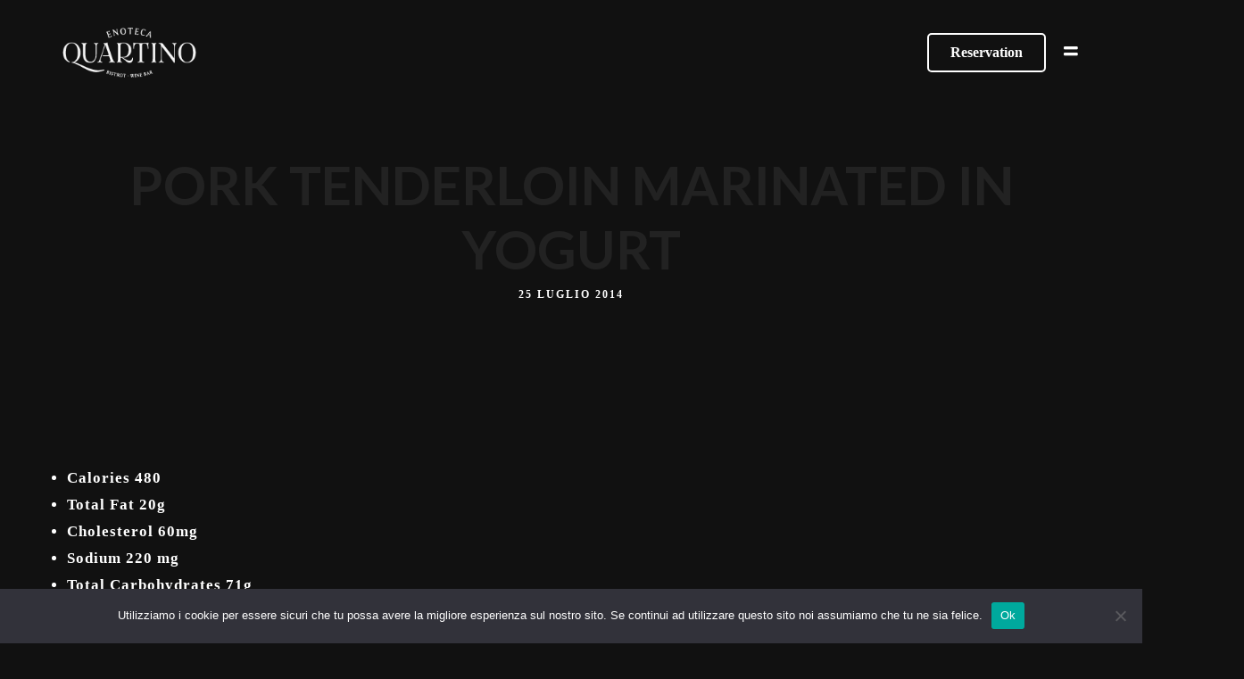

--- FILE ---
content_type: text/css;charset=UTF-8
request_url: https://www.quartino.eu/wp-content/themes/grandrestaurant/templates/custom-css.php
body_size: 564
content:

.portfolio_nav { display:none; }
.top_bar.fixed
{
	position: fixed;
	animation-name: slideDown;
	-webkit-animation-name: slideDown;	
	animation-duration: 0.5s;	
	-webkit-animation-duration: 0.5s;
	z-index: 999;
	visibility: visible !important;
	top: 0px;
}

.top_bar.fixed #menu_wrapper div .nav
{
	margin-top: 16px;
}

.top_bar.fixed #searchform
{
	margin-top: 8px;
}

.top_bar.fixed .header_cart_wrapper
{
	margin-top: 21px;
}

.top_bar.fixed #menu_wrapper div .nav > li > a
{
	padding-bottom: 24px;
}

.top_bar.fixed .logo_wrapper img
{
	max-height: 40px;
	width: auto;
}


#page_caption .page_title_wrapper
{
	text-align: center}
.page_title_inner
{
	float: none;
}

.top_bar
{
	background-image: url('http://menu_background');
	background-repeat: repeat;
}



#copyright, #footer_menu, .footer_bar_wrapper .social_wrapper
{
	float: none;
	width: 100%;
	text-align: center;
}

.footer_bar_wrapper .social_wrapper ul
{
	text-align: center;
	margin: auto;
}

#footer_menu, .footer_bar_wrapper .social_wrapper
{
	margin-bottom: 10px;
}

.footer_bar_wrapper
{
	padding-top: 50px;
}

#copyright
{
	margin-bottom: 30px;
}

.footer_bar_wrapper .social_wrapper ul li
{
	float: none;
	display: inline-block;
}

#wrapper.hasbg .above_top_bar
{
    background: #cfa670 !important;
	background: rgb(207, 166, 112, 0.9) !important;
	background: rgba(207, 166, 112, 0.9) !important;
}


@media only screen and (max-width: 768px) {
	html[data-menu=leftmenu] .mobile_menu_wrapper
	{
		right: 0;
		left: initial;
		
		-webkit-transform: translate(400px, 0px);
		-ms-transform: translate(400px, 0px);
		transform: translate(400px, 0px);
		-o-transform: translate(400px, 0px);
	}
}

html[data-menu=leftmenu] .mobile_main_nav, #sub_menu
{
	clear: both;
}

html[data-menu=leftmenu] #wrapper
{
	padding-top: 0;
}






--- FILE ---
content_type: application/javascript
request_url: https://www.quartino.eu/wp-content/plugins/motopress-appointment/assets/js/public.min.js
body_size: 33458
content:
window.wp=window.wp||{},window.wp.public=function(t){var e={};function n(r){if(e[r])return e[r].exports;var i=e[r]={i:r,l:!1,exports:{}};return t[r].call(i.exports,i,i.exports,n),i.l=!0,i.exports}return n.m=t,n.c=e,n.d=function(t,e,r){n.o(t,e)||Object.defineProperty(t,e,{enumerable:!0,get:r})},n.r=function(t){"undefined"!=typeof Symbol&&Symbol.toStringTag&&Object.defineProperty(t,Symbol.toStringTag,{value:"Module"}),Object.defineProperty(t,"__esModule",{value:!0})},n.t=function(t,e){if(1&e&&(t=n(t)),8&e)return t;if(4&e&&"object"==typeof t&&t&&t.__esModule)return t;var r=Object.create(null);if(n.r(r),Object.defineProperty(r,"default",{enumerable:!0,value:t}),2&e&&"string"!=typeof t)for(var i in t)n.d(r,i,function(e){return t[e]}.bind(null,i));return r},n.n=function(t){var e=t&&t.__esModule?function(){return t.default}:function(){return t};return n.d(e,"a",e),e},n.o=function(t,e){return Object.prototype.hasOwnProperty.call(t,e)},n.p="",n(n.s=511)}({0:function(t,e){function n(e){return t.exports=n=Object.setPrototypeOf?Object.getPrototypeOf:function(t){return t.__proto__||Object.getPrototypeOf(t)},t.exports.__esModule=!0,t.exports.default=t.exports,n(e)}t.exports=n,t.exports.__esModule=!0,t.exports.default=t.exports},1:function(t,e){function n(t,e){for(var n=0;n<e.length;n++){var r=e[n];r.enumerable=r.enumerable||!1,r.configurable=!0,"value"in r&&(r.writable=!0),Object.defineProperty(t,r.key,r)}}t.exports=function(t,e,r){return e&&n(t.prototype,e),r&&n(t,r),Object.defineProperty(t,"prototype",{writable:!1}),t},t.exports.__esModule=!0,t.exports.default=t.exports},11:function(t,e,n){"use strict";n.d(e,"d",(function(){return i})),n.d(e,"f",(function(){return a})),n.d(e,"e",(function(){return o})),n.d(e,"a",(function(){return s})),n.d(e,"b",(function(){return u})),n.d(e,"c",(function(){return c}));var r=n(7);function i(t){var e,n,r=arguments.length>1&&void 0!==arguments[1]?arguments[1]:0,i=arguments.length>2&&void 0!==arguments[2]?arguments[2]:".",a=arguments.length>3&&void 0!==arguments[3]?arguments[3]:",",o="";return t<0&&(o="-",t*=-1),(n=(e=parseInt(t=(+t||0).toFixed(r))+"").length)>3?n%=3:n=0,o+(n?e.substr(0,n)+a:"")+e.substr(n).replace(/(\d{3})(?=\d)/g,"$1"+a)+(r?i+Math.abs(t-e).toFixed(r).replace(/-/,0).slice(2):"")}function a(t){return 0===t.indexOf("mpa_")?t.substring(4):0===t.indexOf("_mpa_")?t.substring(5):t}function o(t){var e=arguments.length>1&&void 0!==arguments[1]?arguments[1]:null;null==e&&(e=Object(r.b)().settings().getDecimalSeparator());var n=new RegExp("\\"+e+"0+$");return t=t.replace(n,"")}function s(t){return!!t}function u(t){var e=parseInt(t);return isNaN(e)?t<<0:e}function c(t,e,n){return Math.max(e,Math.min(t,n))}},12:function(t,e,n){"use strict";n.d(e,"a",(function(){return i})),n.d(e,"b",(function(){return a}));function r(t){var e=arguments.length>1&&void 0!==arguments[1]?arguments[1]:{},n=arguments.length>2&&void 0!==arguments[2]?arguments[2]:"GET";return new Promise((function(r,i){wp.apiRequest({path:"/motopress/appointment/v1"+t,type:n,data:e}).done((function(t){return r(t)})).fail((function(t,e){var n="parsererror";"parsererror"==(n=t.responseJSON&&t.responseJSON.message?t.responseJSON.message:"Status: ".concat(e))&&(n="REST request failed. Maybe PHP error on the server side. Check PHP logs."),i(new Error(n))}))}))}function i(t){var e=arguments.length>1&&void 0!==arguments[1]?arguments[1]:{};return r(t,e,"GET")}function a(t,e){return r(t,e,"POST")}},14:function(t,e,n){"use strict";n.d(e,"a",(function(){return p})),n.d(e,"c",(function(){return f})),n.d(e,"b",(function(){return d})),n.d(e,"g",(function(){return y})),n.d(e,"e",(function(){return m})),n.d(e,"d",(function(){return v})),n.d(e,"f",(function(){return g})),n.d(e,"h",(function(){return b})),n.d(e,"i",(function(){return k})),n.d(e,"j",(function(){return w})),n.d(e,"k",(function(){return P}));var r=n(18),i=n(9),a=n(11),o=n(7),s=n(23);function u(t,e){var n="undefined"!=typeof Symbol&&t[Symbol.iterator]||t["@@iterator"];if(!n){if(Array.isArray(t)||(n=function(t,e){if(!t)return;if("string"==typeof t)return c(t,e);var n=Object.prototype.toString.call(t).slice(8,-1);"Object"===n&&t.constructor&&(n=t.constructor.name);if("Map"===n||"Set"===n)return Array.from(t);if("Arguments"===n||/^(?:Ui|I)nt(?:8|16|32)(?:Clamped)?Array$/.test(n))return c(t,e)}(t))||e&&t&&"number"==typeof t.length){n&&(t=n);var r=0,i=function(){};return{s:i,n:function(){return r>=t.length?{done:!0}:{done:!1,value:t[r++]}},e:function(t){throw t},f:i}}throw new TypeError("Invalid attempt to iterate non-iterable instance.\nIn order to be iterable, non-array objects must have a [Symbol.iterator]() method.")}var a,o=!0,s=!1;return{s:function(){n=n.call(t)},n:function(){var t=n.next();return o=t.done,t},e:function(t){s=!0,a=t},f:function(){try{o||null==n.return||n.return()}finally{if(s)throw a}}}}function c(t,e){(null==e||e>t.length)&&(e=t.length);for(var n=0,r=new Array(e);n<e;n++)r[n]=t[n];return r}var l=wp&&wp.i18n?wp.i18n.__:function(t){return t};function h(t){var e="";for(var n in t)e+=" "+n+'="'+t[n]+'"';return e}function p(t){var e=arguments.length>1&&void 0!==arguments[1]?arguments[1]:{};return"<button"+h(e=jQuery.extend({},{type:"button",class:"button"},e))+">"+t+"</button>"}function f(t){var e=arguments.length>1&&void 0!==arguments[1]?arguments[1]:"",n="dashicons dashicons-".concat(t," ").concat(e);return'<span class="'+n.trimRight()+'"></span>'}function d(t,e){var n,a,u,c,l={service_id:".mpa-service-id",service_name:".mpa-service-name",service_thumbnail:".mpa-service-thumbnail",employee_id:".mpa-employee-id",employee_name:".mpa-employee-name",location_id:".mpa-location-id",location_name:".mpa-location-name",reservation_date:".mpa-reservation-date",reservation_save_date:".mpa-reservation-save-date",reservation_time:".mpa-reservation-time",reservation_period:".mpa-reservation-period",reservation_save_period:".mpa-reservation-save-period",reservation_capacity:".mpa-reservation-capacity",reservation_clients:".mpa-reservation-clients",reservation_clients_count:".mpa-reservation-clients-count",reservation_price:".mpa-reservation-price"},p=e.clone();for(var f in p.attr("data-id",t.getItemId()),l){var d=l[f],y=p.find(d).first(),m="{"+f+"}";if((y.length>0?y.html():"").includes(m)){var v="";switch(f){case"service_id":v=t.service.id;break;case"service_name":v=t.service.name;break;case"service_thumbnail":n=t.service.thumbnail,a=void 0,u=void 0,c=void 0,void 0,a=Object(o.b)().settings().getThumbnailSize(),u=a.width,c=a.height,v="<img"+h({width:u,height:c,src:n,class:"attachment-thumbnail size-thumbnail"})+">";break;case"employee_id":v=t.employee.id;break;case"employee_name":v=t.employee.name;break;case"location_id":v=t.location.id;break;case"location_name":v=t.location.name;break;case"reservation_date":v=Object(i.a)(t.date);break;case"reservation_save_date":v=Object(i.a)(t.date,"internal");break;case"reservation_time":v=Object(s.b)(t.time.startTime);break;case"reservation_period":v=t.time.toString();break;case"reservation_save_period":v=t.time.toString("internal");break;case"reservation_capacity":var g=t.service.getCapacityRange(t.employee.id);v=w(Object(r.a)(g,g),t.capacity);break;case"reservation_clients":var k=t.service.getCapacityRange(t.employee.id);v=P(Object(r.a)(k,k),t.capacity);break;case"reservation_clients_count":v=t.capacity;break;case"reservation_price":var _=t.employee.id;v=b(t.service.getPrice(_,t.capacity))}y.html(y.html().replace(m,v)),"reservation_capacity"===f&&1===t.service.getCapacityRange().length&&y.addClass("no-options")}}return p.find('[name*="{item_id}"]').each((function(e,n){n.name=n.name.replace("{item_id}",t.getItemId())})),p}function y(t){var e="";e+='<table class="mpa-order widefat">',e+="<tbody>";var n,r=u(t.products);try{for(r.s();!(n=r.n()).done;){var i=n.value;e+='<tr class="mpa-order-service">',e+='<td class="column-service">'+i.name+"</td>",e+='<td class="column-price">'+k(i.price)+"</td>",e+="</tr>"}}catch(t){r.e(t)}finally{r.f()}return e+='<tr class="mpa-order-subtotal">',e+='<th class="column-subtotal">'+l("Subtotal","motopress-appointment")+"</th>",e+='<th class="column-price">'+k(t.subtotal)+"</th>",e+="</tr>",e+="</tbody>",e+="<tfoot>",t.coupon&&(e+='<tr class="mpa-order-coupon">',e+='<th class="column-coupon">',e+=l("Coupon: %s","motopress-appointment").replace("%s",t.coupon.code),e+="</th>",e+='<td class="column-price">',e+=k(-t.coupon.amount),e+=" ",e+='<a href="#" class="mpa-remove-coupon">'+l("Remove","motopress-appointment")+"</a>",e+="</td>",e+="</tr>"),e+='<tr class="mpa-order-total">',e+='<th class="column-total">'+l("Total","motopress-appointment")+"</th>",e+='<th class="column-price">'+k(t.total)+"</th>",e+="</tr>",e+="</tfoot>",e+="</table>"}function m(t){var e=parseFloat(t.total)-parseFloat(t.deposit),n="";return e>0&&(n+='<table class="widefat">',n+="<tbody>",n+='<tr class="mpa-deposit-title">',n+='<td class="column-title" colspan="2">',n+=l("Deposit","motopress-appointment"),n+="</td>",n+="</tr>",n+='<tr class="mpa-deposit-now">',n+='<th class="column-title">',n+=l("Paying now","motopress-appointment"),n+="</th>",n+='<th class="column-price">',n+=k(t.deposit),n+="</th>",n+="</tr>",n+='<tr class="mpa-deposit-left">',n+='<th class="column-title">',n+=l("Left to pay","motopress-appointment"),n+="</th>",n+='<th class="column-price">',n+=k(e),n+="</th>",n+="</tr>",n+="</tbody>",n+="</table>"),n}function v(t,e){var n=arguments.length>2&&void 0!==arguments[2]?arguments[2]:"public",r="short"==n?"public":n,a=Object(i.a)(t,r),o=Object(i.a)(e,r);return"short"==n&&a==o?a:a+" - "+o}function g(t){var e=arguments.length>1&&void 0!==arguments[1]?arguments[1]:"",n="wp-admin/post.php?post=".concat(t,"&action=edit");return'<a href="'+n+'" title="'+e+'">'+e+"</a>"}function b(t){var e=arguments.length>1&&void 0!==arguments[1]?arguments[1]:{},n=Object(o.b)().settings();e=jQuery.extend({currency_symbol:n.getCurrencySymbol(),currency_position:n.getCurrencyPosition(),decimal_separator:n.getDecimalSeparator(),thousand_separator:n.getThousandSeparator(),decimals:n.getDecimalsCount(),literal_free:!0,trim_zeros:!0},e);var r=Object(a.d)(Math.abs(t),e.decimals,e.decimal_separator,e.thousand_separator),i="mpa-price";if(0==t&&(i+=" mpa-zero-price"),0==t&&e.literal_free)i+=" mpa-price-free",r=wp.i18n._x("Free","Zero price","motopress-appointment");else{e.trim_zeros&&(r=Object(a.e)(r));var s='<span class="mpa-currency">'+e.currency_symbol+"</span>";switch(e.currency_position){case"before":r=s+r;break;case"after":r+=s;break;case"before_with_space":r=s+"&nbsp;"+r;break;case"after_with_space":r=r+"&nbsp;"+s}t<0&&(r="-"+r)}var u='<span class="'+i+'">'+r+"</span>";return u}function k(t){var e=arguments.length>1&&void 0!==arguments[1]?arguments[1]:{};return e.literal_free=!1,b(t,e)}function w(t,e){var n=arguments.length>2&&void 0!==arguments[2]?arguments[2]:{},r="<select"+h(n)+">";return r+=P(t,e),r+="</select>"}function _(t,e){var n=arguments.length>2&&void 0!==arguments[2]&&arguments[2],r="",i=n?' selected="selected"':"";return r='<option value="'+t+'"'+i+">",r+=e,r+="</option>"}function P(t,e){var n="";for(var r in t)n+=_(r,t[r],r==e);return n}},15:function(t,e,n){"use strict";n.d(e,"a",(function(){return o})),n.d(e,"b",(function(){return s})),n.d(e,"c",(function(){return u}));var r=n(19),i=n.n(r),a={};function o(t){var e=arguments.length>1&&void 0!==arguments[1]&&arguments[1];return"object"==i()(t)?Array.isArray(t)?t.length:Object.keys(t).length:e?0:1}function s(t){var e=arguments.length>1&&void 0!==arguments[1]&&arguments[1];return"object"==i()(t)?0==o(t):!!e||!t}function u(){var t=arguments.length>0&&void 0!==arguments[0]?arguments[0]:"",e=arguments.length>1&&void 0!==arguments[1]&&arguments[1],n=function(t,e){return e<(t=parseInt(t,10).toString(16)).length?t.slice(t.length-e):e>t.length?Array(e-t.length+1).join("0")+t:t};a.uniqid_seed||(a.uniqid_seed=Math.floor(123456789*Math.random())),a.uniqid_seed++;var r=t;return r+=n(parseInt((new Date).getTime()/1e3,10),8),r+=n(a.uniqid_seed,5),e&&(r+=(10*Math.random()).toFixed(8).toString()),r}},153:function(t,e,n){},18:function(t,e,n){"use strict";n.d(e,"d",(function(){return a})),n.d(e,"b",(function(){return o})),n.d(e,"a",(function(){return s})),n.d(e,"c",(function(){return u}));var r=n(33),i=n.n(r);function a(t){return t.filter((function(t,e,n){return n.indexOf(t)===e}))}function o(t,e){return t.filter((function(t){return-1!=e.indexOf(t)}))}function s(t,e){for(var n=Math.min(t.length,e.length),r={},i=0;i<n;i++)r[t[i]]=e[i];return r}function u(t,e){var n=arguments.length>2&&void 0!==arguments[2]?arguments[2]:1,r=n||1,a=Math.abs(Math.floor((e-t)/r))+1,o=i()(Array(a).keys()).map((function(e){return e*n+t}));return o}},19:function(t,e){function n(e){return t.exports=n="function"==typeof Symbol&&"symbol"==typeof Symbol.iterator?function(t){return typeof t}:function(t){return t&&"function"==typeof Symbol&&t.constructor===Symbol&&t!==Symbol.prototype?"symbol":typeof t},t.exports.__esModule=!0,t.exports.default=t.exports,n(e)}t.exports=n,t.exports.__esModule=!0,t.exports.default=t.exports},2:function(t,e){t.exports=function(t,e){if(!(t instanceof e))throw new TypeError("Cannot call a class as a function")},t.exports.__esModule=!0,t.exports.default=t.exports},20:function(t,e,n){"use strict";n.d(e,"a",(function(){return s}));var r=n(2),i=n.n(r),a=n(1),o=n.n(a),s=function(){function t(e){var n=arguments.length>1&&void 0!==arguments[1]?arguments[1]:{};i()(this,t),this.id=e,this.setupProperties(),this.setupValues(n)}return o()(t,[{key:"setupProperties",value:function(){}},{key:"setupValues",value:function(t){for(var e in t)this[e]=t[e]}},{key:"getId",value:function(){return this.id}}]),t}()},21:function(t,e,n){"use strict";n.d(e,"a",(function(){return h}));var r=n(19),i=n.n(r),a=n(2),o=n.n(a),s=n(1),u=n.n(s),c=n(11),l=n(15),h=function(){function t(e,n){o()(this,t),this.$element=e,this.cart=n,this.setupProperties(),this.addListeners()}return u()(t,[{key:"setupProperties",value:function(){this.stepId=this.theId(),this.schema=this.propertiesSchema(),this.isActive=!1,this.isLoaded=!1,this.preventReact=!1,this.preventUpdate=!1,this.hideButtons=!1,this.readyPromise=null,this.$buttons=this.$element.find(".mpa-actions"),this.$buttonBack=this.$buttons.find(".mpa-button-back"),this.$buttonNext=this.$buttons.find(".mpa-button-next")}},{key:"theId",value:function(){return"abstract"}},{key:"getCartContext",value:function(){return"cart"}},{key:"propertiesSchema",value:function(){return{}}},{key:"addListeners",value:function(){this.$buttonBack.on("click",this.cancel.bind(this)),this.$buttonNext.on("click",this.submit.bind(this))}},{key:"load",value:function(){this.isLoaded?this.readyPromise=this.reload():(this.readyPromise=this.loadEntities(),this.isLoaded=!0)}},{key:"loadEntities",value:function(){return Promise.resolve(this)}},{key:"reload",value:function(){return Promise.resolve(this)}},{key:"reset",value:function(){}},{key:"ready",value:function(){return this.readyPromise}},{key:"isValidInput",value:function(){return!1}},{key:"setProperty",value:function(t,e){if(!this.preventUpdate){var n=this.validateProperty(t,e);if(n!==this[t]){var r=this.preventReact;this.preventReact=!0,this.updateProperty(t,n),r||(this.isActive&&this.react(),this.preventReact=!1)}}}},{key:"resetProperty",value:function(t){this.setProperty(t)}},{key:"validateProperty",value:function(t,e){var n=e;if(t in this.schema){var r=this.schema[t];if(null==e)n=r.default;else{switch(r.type){case"bool":n=Object(c.a)(e);break;case"integer":n=Object(c.b)(e)}if(!Object(l.b)(n)&&null!=r.options)r.options.indexOf(n)>=0||(n=this[t])}}else null==e&&(n=null);return n}},{key:"updateProperty",value:function(t,e){var n=this[t];this[t]=e,this.afterUpdate(t,e,n)}},{key:"afterUpdate",value:function(t,e,n){}},{key:"react",value:function(){var t=this.isValidInput();this.$buttonNext.prop("disabled",!t),this.hideButtons&&this.$buttons.toggleClass("mpa-hide",!t)}},{key:"show",value:function(){var t=this;this.enable(),this.react(),this.$element.removeClass("mpa-hide"),this.readyPromise.finally((function(){return t.showReady()}))}},{key:"showReady",value:function(){this.$element.addClass("mpa-loaded"),this.hideButtons||this.$buttons.removeClass("mpa-hide")}},{key:"hide",value:function(){this.disable(),this.$element.addClass("mpa-hide")}},{key:"enable",value:function(){this.isActive=!0,this.$buttonBack.prop("disabled",!1),this.$buttonNext.prop("disabled",!1)}},{key:"disable",value:function(){this.isActive=!1,this.$buttonBack.prop("disabled",!0),this.$buttonNext.prop("disabled",!0)}},{key:"cancel",value:function(t){void 0!==t&&t.stopPropagation(),this.isActive&&(this.disable(),this.triggerBack())}},{key:"submit",value:function(t){if(void 0!==t&&t.stopPropagation(),this.isActive&&this.isValidInput()){this.disable();var e=this.maybeSubmit();null==e?this.triggerNext():"object"!==i()(e)?e?this.triggerNext():this.cancelSubmission():e.then(this.triggerNext.bind(this),this.cancelSubmission.bind(this))}}},{key:"maybeSubmit",value:function(){}},{key:"cancelSubmission",value:function(){this.enable(),this.react()}},{key:"triggerBack",value:function(){this.$element.trigger("mpa_booking_step_back",{step:this.stepId})}},{key:"triggerNext",value:function(){this.$element.trigger("mpa_booking_step_next",{step:this.stepId})}}]),t}()},22:function(t,e,n){"use strict";n.d(e,"a",(function(){return u}));var r=n(2),i=n.n(r),a=n(1),o=n.n(a),s=n(23),u=function(){function t(e){var n=arguments.length>1&&void 0!==arguments[1]?arguments[1]:null;i()(this,t),this.setupProperties(),null==n?this.parsePeriod(e):(this.setStartTime(e),this.setEndTime(n))}return o()(t,[{key:"setupProperties",value:function(){this.startTime=null,this.endTime=null}},{key:"parsePeriod",value:function(t){var e=t.split(" - ");this.setStartTime(e[0]),this.setEndTime(e[1])}},{key:"setStartTime",value:function(t){this.startTime=this.convertToTime(t)}},{key:"setEndTime",value:function(t){this.endTime=this.convertToTime(t)}},{key:"convertToTime",value:function(t){return"string"==typeof t?Object(s.c)(t):new Date(t)}},{key:"setDate",value:function(t){this.startTime.setFullYear(t.getFullYear()),this.startTime.setMonth(t.getMonth(),t.getDate()),this.endTime.setFullYear(t.getFullYear()),this.endTime.setMonth(t.getMonth(),t.getDate())}},{key:"intersectsWith",value:function(t){return this.startTime<t.endTime&&this.endTime>t.startTime}},{key:"isSubperiodOf",value:function(t){return this.startTime>=t.startTime&&this.endTime<=t.endTime}},{key:"mergePeriod",value:function(t){this.startTime.setTime(Math.min(this.startTime.getTime(),t.startTime.getTime())),this.endTime.setTime(Math.max(this.endTime.getTime(),t.endTime.getTime()))}},{key:"diffPeriod",value:function(t){this.startTime<t.startTime?this.endTime.setTime(Math.min(t.startTime.getTime(),this.endTime.getTime())):this.startTime.setTime(Math.max(t.endTime.getTime(),this.startTime.getTime()))}},{key:"splitByPeriod",value:function(e){var n=[];return e.startTime.getTime()-this.startTime.getTime()>0&&n.push(new t(this.startTime,e.startTime)),this.endTime.getTime()-e.endTime.getTime()>0&&n.push(new t(e.endTime,this.endTime)),n}},{key:"isEmpty",value:function(){return this.endTime.getTime()-this.startTime.getTime()<=0}},{key:"toString",value:function(){var t=arguments.length>0&&void 0!==arguments[0]?arguments[0]:"public",e=arguments.length>1&&void 0!==arguments[1]?arguments[1]:" - ";"internal"==t&&(e=" - ");var n="short"==t?"public":t,r=Object(s.b)(this.startTime,n),i=Object(s.b)(this.endTime,n);return"short"==t&&r==i?r:r+e+i}}]),t}()},23:function(t,e,n){"use strict";n.d(e,"a",(function(){return o})),n.d(e,"b",(function(){return s})),n.d(e,"c",(function(){return u})),n.d(e,"d",(function(){return l}));n(22),n(18);var r=n(9),i=(n(15),n(7)),a=n(12);function o(t){var e=arguments.length>1&&void 0!==arguments[1]?arguments[1]:"public";t%=1440;var n=parseInt(t/60);t%=60;var i=Object(r.c)();return i.setHours(n,t),s(i,e)}function s(t){var e=arguments.length>1&&void 0!==arguments[1]?arguments[1]:"public";return"internal"==e?Object(r.a)(t,"H:i"):"public"==e?Object(r.a)(t,c()):Object(r.a)(t,e)}function u(t){var e=t.split(":"),n=parseInt(e[0]),i=parseInt(e[1]),a=Object(r.c)();return a.setHours(n,i),a}function c(){return Object(i.b)().settings().getTimeFormat()}function l(t,e,n,i){var o={service_id:t,employees:i.employees?i.employees.join(","):"",locations:i.locations?i.locations.join(","):"",from_date:Object(r.a)(e,"internal"),to_date:Object(r.a)(n,"internal"),format:"full",exclude:i.exclude?i.exclude:[],since_today:!("since_today"in i)||i.since_today};return Object(a.a)("/calendar/time",o).catch((function(t){return console.error("Failed to make time slots in mpa_time_slots().",t.message)||{}}))}},25:function(t,e){t.exports=function(t,e,n){return e in t?Object.defineProperty(t,e,{value:n,enumerable:!0,configurable:!0,writable:!0}):t[e]=n,t},t.exports.__esModule=!0,t.exports.default=t.exports},26:function(t,e,n){"use strict";n.d(e,"a",(function(){return V}));var r=n(2),i=n.n(r),a=n(1),o=n.n(a),s=n(4),u=n.n(s),c=n(5),l=n.n(c),h=n(0),p=n.n(h),f=n(6),d=n.n(f),y=n(20),m=n(9);function v(t){var e=function(){if("undefined"==typeof Reflect||!Reflect.construct)return!1;if(Reflect.construct.sham)return!1;if("function"==typeof Proxy)return!0;try{return Boolean.prototype.valueOf.call(Reflect.construct(Boolean,[],(function(){}))),!0}catch(t){return!1}}();return function(){var n,r=p()(t);if(e){var i=p()(this).constructor;n=Reflect.construct(r,arguments,i)}else n=r.apply(this,arguments);return l()(this,n)}}var g=function(t){u()(n,t);var e=v(n);function n(){return i()(this,n),e.apply(this,arguments)}return o()(n,[{key:"setupProperties",value:function(){d()(p()(n.prototype),"setupProperties",this).call(this),this.status="new",this.code="",this.description="",this.type="fixed",this.amount=0,this.expirationDate=null,this.serviceIds=[],this.minDate=null,this.maxDate=null,this.usageLimit=0,this.usageCount=0}},{key:"setupValues",value:function(t){for(var e=0,r=["expirationDate","minDate","maxDate"];e<r.length;e++){var i=r[e],a=t[i];null!=a&&""!==a&&(this[i]=Object(m.b)(a)),delete t[i]}d()(p()(n.prototype),"setupValues",this).call(this,t)}},{key:"getCode",value:function(){return this.code}},{key:"isApplicableForCart",value:function(t){var e=this,n=!1;return t.items.forEach((function(t){if(e.isApplicableForCartItem(t))return n=!0,!1})),n}},{key:"isApplicableForCartItem",value:function(t){return!!t.isSet()&&(!(this.serviceIds.length>0&&-1==this.serviceIds.indexOf(t.service.id))&&(!(null!=this.minDate&&t.date<this.minDate)&&!(null!=this.maxDate&&t.date>this.maxDate)))}},{key:"calcDiscountAmount",value:function(t){var e=this.calcDiscountForCart(t);return Math.min(e,t.getSubtotalPrice())}},{key:"calcDiscountForCart",value:function(t){var e=this,n=0;return t.items.forEach((function(t){n+=e.calcDiscountForCartItem(t)})),n}},{key:"calcDiscountForCartItem",value:function(t){var e=0;if(this.isApplicableForCartItem(t)){var n=t.getPrice();switch(this.type){case"fixed":e=this.amount;break;case"percentage":e=n*this.amount/100}e=Math.min(e,n)}return e}}]),n}(y.a),b=n(11),k=n(12);function w(t,e){var n="undefined"!=typeof Symbol&&t[Symbol.iterator]||t["@@iterator"];if(!n){if(Array.isArray(t)||(n=function(t,e){if(!t)return;if("string"==typeof t)return _(t,e);var n=Object.prototype.toString.call(t).slice(8,-1);"Object"===n&&t.constructor&&(n=t.constructor.name);if("Map"===n||"Set"===n)return Array.from(t);if("Arguments"===n||/^(?:Ui|I)nt(?:8|16|32)(?:Clamped)?Array$/.test(n))return _(t,e)}(t))||e&&t&&"number"==typeof t.length){n&&(t=n);var r=0,i=function(){};return{s:i,n:function(){return r>=t.length?{done:!0}:{done:!1,value:t[r++]}},e:function(t){throw t},f:i}}throw new TypeError("Invalid attempt to iterate non-iterable instance.\nIn order to be iterable, non-array objects must have a [Symbol.iterator]() method.")}var a,o=!0,s=!1;return{s:function(){n=n.call(t)},n:function(){var t=n.next();return o=t.done,t},e:function(t){s=!0,a=t},f:function(){try{o||null==n.return||n.return()}finally{if(s)throw a}}}}function _(t,e){(null==e||e>t.length)&&(e=t.length);for(var n=0,r=new Array(e);n<e;n++)r[n]=t[n];return r}var P=function(){function t(e){i()(this,t),this.postType=e,this.entityType=Object(b.f)(e),this.savedEntities={}}return o()(t,[{key:"findById",value:function(t){var e=this,n=arguments.length>1&&void 0!==arguments[1]&&arguments[1];return t?!n&&this.haveEntity(t)&&null!=this.getEntity(t)?Promise.resolve(this.getEntity(t)):this.requestEntity(t).then((function(n){var r=e.mapRestDataToEntity(n);return e.saveEntity(t,r),r}),(function(n){return e.saveEntity(t,null),null})):Promise.resolve(null)}},{key:"findAll",value:function(t){var e,n=this,r=arguments.length>1&&void 0!==arguments[1]&&arguments[1],i=[],a=[],o=w(t);try{for(o.s();!(e=o.n()).done;){var s=e.value;this.haveEntity(s)&&!r?a.push(this.getEntity(s)):i.push(s)}}catch(t){o.e(t)}finally{o.f()}return 0===i.length?Promise.resolve(a):this.requestEntities(i).then((function(t){var e,r=w(t);try{for(r.s();!(e=r.n()).done;){var i=e.value,o=n.mapRestDataToEntity(i);n.saveEntity(o.id,o),a.push(o)}}catch(t){r.e(t)}finally{r.f()}return a}),(function(t){return[]}))}},{key:"requestEntity",value:function(t){return Object(k.a)(this.getRoute(),{id:t})}},{key:"requestEntities",value:function(t){return Object(k.a)(this.getRoute(),{id:t})}},{key:"haveEntity",value:function(t){return t in this.savedEntities}},{key:"getEntity",value:function(t){return this.savedEntities[t]||null}},{key:"saveEntity",value:function(t,e){this.savedEntities[t]=e}},{key:"mapRestDataToEntity",value:function(t){return null}},{key:"getRoute",value:function(){return"/".concat(this.entityType,"s")}}]),t}();function S(t){var e=function(){if("undefined"==typeof Reflect||!Reflect.construct)return!1;if(Reflect.construct.sham)return!1;if("function"==typeof Proxy)return!0;try{return Boolean.prototype.valueOf.call(Reflect.construct(Boolean,[],(function(){}))),!0}catch(t){return!1}}();return function(){var n,r=p()(t);if(e){var i=p()(this).constructor;n=Reflect.construct(r,arguments,i)}else n=r.apply(this,arguments);return l()(this,n)}}var $=function(t){u()(n,t);var e=S(n);function n(){return i()(this,n),e.apply(this,arguments)}return o()(n,[{key:"findByCode",value:function(t){var e=this,n=arguments.length>1&&void 0!==arguments[1]&&arguments[1];return Object(k.a)(this.getRoute(),{code:t}).then((function(t){var n=e.mapRestDataToEntity(t);return e.saveEntity(n.getId(),n),n}),(function(t){if(n)return null;throw t}))}},{key:"mapRestDataToEntity",value:function(t){return new g(t.id,t)}}]),n}(P),x=n(22);function O(t){var e=function(){if("undefined"==typeof Reflect||!Reflect.construct)return!1;if(Reflect.construct.sham)return!1;if("function"==typeof Proxy)return!0;try{return Boolean.prototype.valueOf.call(Reflect.construct(Boolean,[],(function(){}))),!0}catch(t){return!1}}();return function(){var n,r=p()(t);if(e){var i=p()(this).constructor;n=Reflect.construct(r,arguments,i)}else n=r.apply(this,arguments);return l()(this,n)}}var T=function(t){u()(n,t);var e=O(n);function n(){return i()(this,n),e.apply(this,arguments)}return o()(n,[{key:"setupProperties",value:function(){d()(p()(n.prototype),"setupProperties",this).call(this),this.serviceId=0,this.date=null,this.serviceTime=null,this.bufferTime=null}},{key:"setupValues",value:function(t){for(var e in t)"date"==e?this.setDate(t[e]):"serviceTime"==e?this.setServiceTime(t[e]):"bufferTime"==e?this.setBufferTime(t[e]):this[e]=t[e]}},{key:"setDate",value:function(t){this.date="string"==typeof t?Object(m.b)(t):t,null!=this.serviceTime&&this.serviceTime.setDate(this.date),null!=this.bufferTime&&this.bufferTime.setDate(this.date)}},{key:"setServiceTime",value:function(t){this.serviceTime="string"==typeof t?new x.a(t):t,null!=this.date&&this.serviceTime.setDate(this.date)}},{key:"setBufferTime",value:function(t){this.bufferTime="string"==typeof t?new x.a(t):t,null!=this.date&&this.bufferTime.setDate(this.date)}}]),n}(y.a);function I(t,e){var n="undefined"!=typeof Symbol&&t[Symbol.iterator]||t["@@iterator"];if(!n){if(Array.isArray(t)||(n=function(t,e){if(!t)return;if("string"==typeof t)return C(t,e);var n=Object.prototype.toString.call(t).slice(8,-1);"Object"===n&&t.constructor&&(n=t.constructor.name);if("Map"===n||"Set"===n)return Array.from(t);if("Arguments"===n||/^(?:Ui|I)nt(?:8|16|32)(?:Clamped)?Array$/.test(n))return C(t,e)}(t))||e&&t&&"number"==typeof t.length){n&&(t=n);var r=0,i=function(){};return{s:i,n:function(){return r>=t.length?{done:!0}:{done:!1,value:t[r++]}},e:function(t){throw t},f:i}}throw new TypeError("Invalid attempt to iterate non-iterable instance.\nIn order to be iterable, non-array objects must have a [Symbol.iterator]() method.")}var a,o=!0,s=!1;return{s:function(){n=n.call(t)},n:function(){var t=n.next();return o=t.done,t},e:function(t){s=!0,a=t},f:function(){try{o||null==n.return||n.return()}finally{if(s)throw a}}}}function C(t,e){(null==e||e>t.length)&&(e=t.length);for(var n=0,r=new Array(e);n<e;n++)r[n]=t[n];return r}function j(t){var e=function(){if("undefined"==typeof Reflect||!Reflect.construct)return!1;if(Reflect.construct.sham)return!1;if("function"==typeof Proxy)return!0;try{return Boolean.prototype.valueOf.call(Reflect.construct(Boolean,[],(function(){}))),!0}catch(t){return!1}}();return function(){var n,r=p()(t);if(e){var i=p()(this).constructor;n=Reflect.construct(r,arguments,i)}else n=r.apply(this,arguments);return l()(this,n)}}var R=function(t){u()(n,t);var e=j(n);function n(){return i()(this,n),e.apply(this,arguments)}return o()(n,[{key:"findAllByService",value:function(t){var e=this,n=arguments.length>1&&void 0!==arguments[1]?arguments[1]:{},r={service_id:t};null!=n.from_date&&(r.from_date=Object(m.a)(n.from_date,"internal")),null!=n.to_date&&(r.to_date=Object(m.a)(n.to_date,"internal"));var i=Object(k.a)("/bookings/reservations",r).then((function(t){var n,r=[],i=I(t);try{for(i.s();!(n=i.n()).done;){var a=n.value,o=e.mapRestDataToEntity(a);e.saveEntity(o.id,o),r.push(o)}}catch(t){i.e(t)}finally{i.f()}return r})).catch((function(t){return console.error("No reservations found.",t.message),[]}));return i}},{key:"mapRestDataToEntity",value:function(t){return new T(t.id,t)}}]),n}(P),E=function(){function t(e){var n=arguments.length>1&&void 0!==arguments[1]?arguments[1]:null;i()(this,t),this.setupProperties(),null==n?this.parsePeriod(e):(this.setStartDate(e),this.setEndDate(n))}return o()(t,[{key:"setupProperties",value:function(){this.startDate=null,this.endDate=null}},{key:"parsePeriod",value:function(t){var e=t.split(" - ");this.setStartDate(e[0]),this.setEndDate(e[1])}},{key:"setStartDate",value:function(t){this.startDate=this.convertToDate(t)}},{key:"setEndDate",value:function(t){this.endDate=this.convertToDate(t)}},{key:"convertToDate",value:function(t){return"string"==typeof t?Object(m.b)(t)||Object(m.c)():new Date(t)}},{key:"calcDays",value:function(){var t=this.endDate.getTime()-this.startDate.getTime();return Math.round(t/1e3/3600/24)}},{key:"inPeriod",value:function(t){return"string"==typeof t&&(t=Object(m.b)(t)),null!=t&&t>=this.startDate&&t<=this.endDate}},{key:"splitToDates",value:function(){for(var t={},e=new Date(this.startDate);e<=this.endDate;e.setDate(e.getDate()+1)){var n=Object(m.a)(e,"internal"),r=new Date(e);t[n]=r}return t}},{key:"toString",value:function(){return Object(m.a)(this.startDate,"internal")+" - "+Object(m.a)(this.endDate,"internal")}}]),t}();function A(t,e){var n="undefined"!=typeof Symbol&&t[Symbol.iterator]||t["@@iterator"];if(!n){if(Array.isArray(t)||(n=function(t,e){if(!t)return;if("string"==typeof t)return D(t,e);var n=Object.prototype.toString.call(t).slice(8,-1);"Object"===n&&t.constructor&&(n=t.constructor.name);if("Map"===n||"Set"===n)return Array.from(t);if("Arguments"===n||/^(?:Ui|I)nt(?:8|16|32)(?:Clamped)?Array$/.test(n))return D(t,e)}(t))||e&&t&&"number"==typeof t.length){n&&(t=n);var r=0,i=function(){};return{s:i,n:function(){return r>=t.length?{done:!0}:{done:!1,value:t[r++]}},e:function(t){throw t},f:i}}throw new TypeError("Invalid attempt to iterate non-iterable instance.\nIn order to be iterable, non-array objects must have a [Symbol.iterator]() method.")}var a,o=!0,s=!1;return{s:function(){n=n.call(t)},n:function(){var t=n.next();return o=t.done,t},e:function(t){s=!0,a=t},f:function(){try{o||null==n.return||n.return()}finally{if(s)throw a}}}}function D(t,e){(null==e||e>t.length)&&(e=t.length);for(var n=0,r=new Array(e);n<e;n++)r[n]=t[n];return r}function M(t){var e=function(){if("undefined"==typeof Reflect||!Reflect.construct)return!1;if(Reflect.construct.sham)return!1;if("function"==typeof Proxy)return!0;try{return Boolean.prototype.valueOf.call(Reflect.construct(Boolean,[],(function(){}))),!0}catch(t){return!1}}();return function(){var n,r=p()(t);if(e){var i=p()(this).constructor;n=Reflect.construct(r,arguments,i)}else n=r.apply(this,arguments);return l()(this,n)}}var B=function(t){u()(n,t);var e=M(n);function n(){return i()(this,n),e.apply(this,arguments)}return o()(n,[{key:"setupProperties",value:function(){d()(p()(n.prototype),"setupProperties",this).call(this),this.timetable=[],this.workTimetable=[],this.customWorkdays=[],this.daysOff={}}},{key:"setupValues",value:function(t){for(var e in t)"timetable"==e?this.setTimetable(t[e]):"customWorkdays"==e?this.setCustomWorkdays(t[e]):"daysOff"==e?this.setDaysOff(t[e]):this[e]=t[e]}},{key:"setTimetable",value:function(t){var e=this;this.timetable=[],this.workTimetable=[],t.forEach((function(t){var n=[],r=[];t.forEach((function(t){var e=new x.a(t.time_period);n.push({time_period:e,location:t.location,activity:t.activity}),"work"==t.activity&&r.push({time_period:e,location:t.location})})),e.timetable.push(n),e.workTimetable.push(r)}))}},{key:"setCustomWorkdays",value:function(t){this.customWorkdays=[];var e,n=A(t);try{for(n.s();!(e=n.n()).done;){var r=e.value;this.customWorkdays.push({date_period:new E(r.date_period),time_period:new x.a(r.time_period)})}}catch(t){n.e(t)}finally{n.f()}}},{key:"setDaysOff",value:function(t){this.daysOff={};var e,n=A(t);try{for(n.s();!(e=n.n()).done;){var r=e.value,i=new E(r).splitToDates();jQuery.extend(this.daysOff,i)}}catch(t){n.e(t)}finally{n.f()}}},{key:"isDayOff",value:function(t){return"string"!=typeof t&&(t=Object(m.a)(t,"internal")),t in this.daysOff}},{key:"getWorkingHours",value:function(t){var e=arguments.length>1&&void 0!==arguments[1]?arguments[1]:0;if(this.isDayOff(t))return[];if("string"==typeof t&&(t=Object(m.b)(t)),null==t)return[];var n,r=[],i=t.getDay(),a=A(this.workTimetable[i]);try{for(a.s();!(n=a.n()).done;){var o=n.value;0!=e&&o.location!=e||r.push(o.time_period)}}catch(t){a.e(t)}finally{a.f()}var s,u=A(this.customWorkdays);try{for(u.s();!(s=u.n()).done;){var c=s.value;c.date_period.inPeriod(t)&&r.push(c.time_period)}}catch(t){u.e(t)}finally{u.f()}return r}}]),n}(y.a);function L(t){var e=function(){if("undefined"==typeof Reflect||!Reflect.construct)return!1;if(Reflect.construct.sham)return!1;if("function"==typeof Proxy)return!0;try{return Boolean.prototype.valueOf.call(Reflect.construct(Boolean,[],(function(){}))),!0}catch(t){return!1}}();return function(){var n,r=p()(t);if(e){var i=p()(this).constructor;n=Reflect.construct(r,arguments,i)}else n=r.apply(this,arguments);return l()(this,n)}}var F=function(t){u()(n,t);var e=L(n);function n(){return i()(this,n),e.apply(this,arguments)}return o()(n,[{key:"mapRestDataToEntity",value:function(t){return new B(t.id,t)}}]),n}(P),q=n(37);function N(t){var e=function(){if("undefined"==typeof Reflect||!Reflect.construct)return!1;if(Reflect.construct.sham)return!1;if("function"==typeof Proxy)return!0;try{return Boolean.prototype.valueOf.call(Reflect.construct(Boolean,[],(function(){}))),!0}catch(t){return!1}}();return function(){var n,r=p()(t);if(e){var i=p()(this).constructor;n=Reflect.construct(r,arguments,i)}else n=r.apply(this,arguments);return l()(this,n)}}var W=function(t){u()(n,t);var e=N(n);function n(){return i()(this,n),e.apply(this,arguments)}return o()(n,[{key:"mapRestDataToEntity",value:function(t){return new q.a(t.id,t)}}]),n}(P),G=function(){function t(){i()(this,t),this.repositories={}}return o()(t,[{key:"schedule",value:function(){return null==this.repositories.schedule&&(this.repositories.schedule=new F("mpa_schedule")),this.repositories.schedule}},{key:"service",value:function(){return null==this.repositories.service&&(this.repositories.service=new W("mpa_service")),this.repositories.service}},{key:"reservation",value:function(){return null==this.repositories.reservation&&(this.repositories.reservation=new R("mpa_reservation")),this.repositories.reservation}},{key:"coupon",value:function(){return null==this.repositories.coupon&&(this.repositories.coupon=new $("mpa_coupon")),this.repositories.coupon}}],[{key:"getInstance",value:function(){return null==t.instance&&(t.instance=new t),t.instance}}]),t}();function V(){return G.getInstance()}},30:function(t,e,n){t.exports=n(78)},31:function(t,e,n){"use strict";n.d(e,"a",(function(){return p}));var r=n(33),i=n.n(r),a=n(2),o=n.n(a),s=n(1),u=n.n(s),c=n(18);function l(t,e){var n="undefined"!=typeof Symbol&&t[Symbol.iterator]||t["@@iterator"];if(!n){if(Array.isArray(t)||(n=function(t,e){if(!t)return;if("string"==typeof t)return h(t,e);var n=Object.prototype.toString.call(t).slice(8,-1);"Object"===n&&t.constructor&&(n=t.constructor.name);if("Map"===n||"Set"===n)return Array.from(t);if("Arguments"===n||/^(?:Ui|I)nt(?:8|16|32)(?:Clamped)?Array$/.test(n))return h(t,e)}(t))||e&&t&&"number"==typeof t.length){n&&(t=n);var r=0,i=function(){};return{s:i,n:function(){return r>=t.length?{done:!0}:{done:!1,value:t[r++]}},e:function(t){throw t},f:i}}throw new TypeError("Invalid attempt to iterate non-iterable instance.\nIn order to be iterable, non-array objects must have a [Symbol.iterator]() method.")}var a,o=!0,s=!1;return{s:function(){n=n.call(t)},n:function(){var t=n.next();return o=t.done,t},e:function(t){s=!0,a=t},f:function(){try{o||null==n.return||n.return()}finally{if(s)throw a}}}}function h(t,e){(null==e||e>t.length)&&(e=t.length);for(var n=0,r=new Array(e);n<e;n++)r[n]=t[n];return r}var p=function(){function t(){var e=arguments.length>0&&void 0!==arguments[0]?arguments[0]:null;o()(this,t),this.setupProperties(),null!=e&&this.merge(e)}return u()(t,[{key:"setupProperties",value:function(){this.keys=[],this.values={},this.length=0}},{key:"merge",value:function(t){for(var e in t)this.push(e,t[e])}},{key:"push",value:function(t,e){var n=!this.includesKey(t);return this.values[t]=e,n&&(this.keys.push(t),this.length++),n}},{key:"find",value:function(t){var e=arguments.length>1&&void 0!==arguments[1]?arguments[1]:null;return this.includesKey(t)?this.values[t]:e}},{key:"findNext",value:function(t){var e=arguments.length>1&&void 0!==arguments[1]?arguments[1]:null,n=this.findNextKey(t);return""!==n?this.values[n]:e}},{key:"findNextKey",value:function(t){var e=this.keys.indexOf(t);if(-1===e)return"";var n=e+1;return n<this.length?this.keys[n]:this.keys[e]}},{key:"findPrevious",value:function(t){var e=arguments.length>1&&void 0!==arguments[1]?arguments[1]:null,n=this.findPreviousKey(t);return""!==n?this.values[n]:e}},{key:"findPreviousKey",value:function(t){var e=this.keys.indexOf(t);if(-1===e)return"";var n=e-1;return n>=0?this.keys[n]:this.keys[e]}},{key:"update",value:function(t,e){return this.push(t,e)}},{key:"remove",value:function(t){if(!this.includesKey(t))return null;var e=this.values[t];delete this.values[t];var n=this.keys.indexOf(t);return this.keys.splice(n,1),this.length--,e}},{key:"empty",value:function(){return this.keys=[],this.values={},this.length=0,this}},{key:"isEmpty",value:function(){return 0==this.length}},{key:"includesKey",value:function(t){return t in this.values}},{key:"firstKey",value:function(){return this.keys.length>0?this.keys[0]:null}},{key:"firstValue",value:function(){var t=this.firstKey();return null!==t?this.values[t]:null}},{key:"lastValue",value:function(){var t=this.lastKey();return null!=t?this.values[t]:null}},{key:"lastKey",value:function(){return this.isEmpty()?null:this.keys[this.length-1]}},{key:"cloneKeys",value:function(){return i()(this.keys)}},{key:"getColumn",value:function(t){var e,n=[],r=l(this.keys);try{for(r.s();!(e=r.n()).done;){var i=e.value,a=this.values[i][t];null!=a&&(Array.isArray(a)?n=n.concat(a):n.push(a))}}catch(t){r.e(t)}finally{r.f()}return Object(c.d)(n)}},{key:"forEach",value:function(t){var e,n=0,r=l(this.keys);try{for(r.s();!(e=r.n()).done;){var i=e.value,a=t(this.values[i],n,i,this);if(n++,!1===a)break}}catch(t){r.e(t)}finally{r.f()}}},{key:"map",value:function(t){var e,n=[],r=0,i=l(this.keys);try{for(i.s();!(e=i.n()).done;){var a=e.value;n.push(t(this.values[a],r,a,this)),r++}}catch(t){i.e(t)}finally{i.f()}return n}},{key:"toArray",value:function(){var t,e=[],n=l(this.keys);try{for(n.s();!(t=n.n()).done;){var r=t.value;e.push(this.values[r])}}catch(t){n.e(t)}finally{n.f()}return e}}]),t}()},33:function(t,e,n){var r=n(65),i=n(66),a=n(47),o=n(67);t.exports=function(t){return r(t)||i(t)||a(t)||o()},t.exports.__esModule=!0,t.exports.default=t.exports},36:function(t,e,n){var r,i,a,o,s;r=n(73),i=n(55).utf8,a=n(74),o=n(55).bin,(s=function(t,e){t.constructor==String?t=e&&"binary"===e.encoding?o.stringToBytes(t):i.stringToBytes(t):a(t)?t=Array.prototype.slice.call(t,0):Array.isArray(t)||t.constructor===Uint8Array||(t=t.toString());for(var n=r.bytesToWords(t),u=8*t.length,c=1732584193,l=-271733879,h=-1732584194,p=271733878,f=0;f<n.length;f++)n[f]=16711935&(n[f]<<8|n[f]>>>24)|4278255360&(n[f]<<24|n[f]>>>8);n[u>>>5]|=128<<u%32,n[14+(u+64>>>9<<4)]=u;var d=s._ff,y=s._gg,m=s._hh,v=s._ii;for(f=0;f<n.length;f+=16){var g=c,b=l,k=h,w=p;c=d(c,l,h,p,n[f+0],7,-680876936),p=d(p,c,l,h,n[f+1],12,-389564586),h=d(h,p,c,l,n[f+2],17,606105819),l=d(l,h,p,c,n[f+3],22,-1044525330),c=d(c,l,h,p,n[f+4],7,-176418897),p=d(p,c,l,h,n[f+5],12,1200080426),h=d(h,p,c,l,n[f+6],17,-1473231341),l=d(l,h,p,c,n[f+7],22,-45705983),c=d(c,l,h,p,n[f+8],7,1770035416),p=d(p,c,l,h,n[f+9],12,-1958414417),h=d(h,p,c,l,n[f+10],17,-42063),l=d(l,h,p,c,n[f+11],22,-1990404162),c=d(c,l,h,p,n[f+12],7,1804603682),p=d(p,c,l,h,n[f+13],12,-40341101),h=d(h,p,c,l,n[f+14],17,-1502002290),c=y(c,l=d(l,h,p,c,n[f+15],22,1236535329),h,p,n[f+1],5,-165796510),p=y(p,c,l,h,n[f+6],9,-1069501632),h=y(h,p,c,l,n[f+11],14,643717713),l=y(l,h,p,c,n[f+0],20,-373897302),c=y(c,l,h,p,n[f+5],5,-701558691),p=y(p,c,l,h,n[f+10],9,38016083),h=y(h,p,c,l,n[f+15],14,-660478335),l=y(l,h,p,c,n[f+4],20,-405537848),c=y(c,l,h,p,n[f+9],5,568446438),p=y(p,c,l,h,n[f+14],9,-1019803690),h=y(h,p,c,l,n[f+3],14,-187363961),l=y(l,h,p,c,n[f+8],20,1163531501),c=y(c,l,h,p,n[f+13],5,-1444681467),p=y(p,c,l,h,n[f+2],9,-51403784),h=y(h,p,c,l,n[f+7],14,1735328473),c=m(c,l=y(l,h,p,c,n[f+12],20,-1926607734),h,p,n[f+5],4,-378558),p=m(p,c,l,h,n[f+8],11,-2022574463),h=m(h,p,c,l,n[f+11],16,1839030562),l=m(l,h,p,c,n[f+14],23,-35309556),c=m(c,l,h,p,n[f+1],4,-1530992060),p=m(p,c,l,h,n[f+4],11,1272893353),h=m(h,p,c,l,n[f+7],16,-155497632),l=m(l,h,p,c,n[f+10],23,-1094730640),c=m(c,l,h,p,n[f+13],4,681279174),p=m(p,c,l,h,n[f+0],11,-358537222),h=m(h,p,c,l,n[f+3],16,-722521979),l=m(l,h,p,c,n[f+6],23,76029189),c=m(c,l,h,p,n[f+9],4,-640364487),p=m(p,c,l,h,n[f+12],11,-421815835),h=m(h,p,c,l,n[f+15],16,530742520),c=v(c,l=m(l,h,p,c,n[f+2],23,-995338651),h,p,n[f+0],6,-198630844),p=v(p,c,l,h,n[f+7],10,1126891415),h=v(h,p,c,l,n[f+14],15,-1416354905),l=v(l,h,p,c,n[f+5],21,-57434055),c=v(c,l,h,p,n[f+12],6,1700485571),p=v(p,c,l,h,n[f+3],10,-1894986606),h=v(h,p,c,l,n[f+10],15,-1051523),l=v(l,h,p,c,n[f+1],21,-2054922799),c=v(c,l,h,p,n[f+8],6,1873313359),p=v(p,c,l,h,n[f+15],10,-30611744),h=v(h,p,c,l,n[f+6],15,-1560198380),l=v(l,h,p,c,n[f+13],21,1309151649),c=v(c,l,h,p,n[f+4],6,-145523070),p=v(p,c,l,h,n[f+11],10,-1120210379),h=v(h,p,c,l,n[f+2],15,718787259),l=v(l,h,p,c,n[f+9],21,-343485551),c=c+g>>>0,l=l+b>>>0,h=h+k>>>0,p=p+w>>>0}return r.endian([c,l,h,p])})._ff=function(t,e,n,r,i,a,o){var s=t+(e&n|~e&r)+(i>>>0)+o;return(s<<a|s>>>32-a)+e},s._gg=function(t,e,n,r,i,a,o){var s=t+(e&r|n&~r)+(i>>>0)+o;return(s<<a|s>>>32-a)+e},s._hh=function(t,e,n,r,i,a,o){var s=t+(e^n^r)+(i>>>0)+o;return(s<<a|s>>>32-a)+e},s._ii=function(t,e,n,r,i,a,o){var s=t+(n^(e|~r))+(i>>>0)+o;return(s<<a|s>>>32-a)+e},s._blocksize=16,s._digestsize=16,t.exports=function(t,e){if(null==t)throw new Error("Illegal argument "+t);var n=r.wordsToBytes(s(t,e));return e&&e.asBytes?n:e&&e.asString?o.bytesToString(n):r.bytesToHex(n)}},37:function(t,e,n){"use strict";n.d(e,"a",(function(){return g}));var r=n(2),i=n.n(r),a=n(1),o=n.n(a),s=n(6),u=n.n(s),c=n(4),l=n.n(c),h=n(5),p=n.n(h),f=n(0),d=n.n(f),y=n(20),m=n(18);function v(t){var e=function(){if("undefined"==typeof Reflect||!Reflect.construct)return!1;if(Reflect.construct.sham)return!1;if("function"==typeof Proxy)return!0;try{return Boolean.prototype.valueOf.call(Reflect.construct(Boolean,[],(function(){}))),!0}catch(t){return!1}}();return function(){var n,r=d()(t);if(e){var i=d()(this).constructor;n=Reflect.construct(r,arguments,i)}else n=r.apply(this,arguments);return p()(this,n)}}var g=function(t){l()(n,t);var e=v(n);function n(){return i()(this,n),e.apply(this,arguments)}return o()(n,[{key:"setupProperties",value:function(){u()(d()(n.prototype),"setupProperties",this).call(this),this.name="",this.price=0,this.depositType="disabled",this.depositAmount=0,this.duration=0,this.bufferTimeBefore=0,this.bufferTimeAfter=0,this.timeBeforeBooking=0,this.minCapacity=1,this.maxCapacity=1,this.multiplyPrice=!1,this.variations={},this.image="",this.thumbnail=""}},{key:"getPrice",value:function(){var t=arguments.length>0&&void 0!==arguments[0]?arguments[0]:0,e=arguments.length>1&&void 0!==arguments[1]?arguments[1]:0;e||(e=this.minCapacity);var n=this.getVariation("price",t,this.price);return this.multiplyPrice&&(n*=e),n}},{key:"getDuration",value:function(){var t=arguments.length>0&&void 0!==arguments[0]?arguments[0]:0;return this.getVariation("duration",t,this.duration)}},{key:"getMinCapacity",value:function(){var t=arguments.length>0&&void 0!==arguments[0]?arguments[0]:0;return this.getVariation("min_capacity",t,this.minCapacity)}},{key:"getMaxCapacity",value:function(){var t=arguments.length>0&&void 0!==arguments[0]?arguments[0]:0;return this.getVariation("max_capacity",t,this.maxCapacity)}},{key:"getCapacityRange",value:function(){var t=arguments.length>0&&void 0!==arguments[0]?arguments[0]:0,e=this.getMinCapacity(t),n=this.getMaxCapacity(t);return Object(m.c)(e,n)}},{key:"getMaxGuests",value:function(){var t=arguments.length>0&&void 0!==arguments[0]?arguments[0]:0,e=this.getMaxCapacity(t),n=this.getMinCapacity(t),r=e-n;return Math.max(0,r)}},{key:"getVariation",value:function(t,e,n){return e in this.variations?this.variations[e][t]:n}}]),n}(y.a)},39:function(t,e,n){"use strict";n.d(e,"a",(function(){return v}));var r=n(2),i=n.n(r),a=n(1),o=n.n(a),s=n(49),u=n(50),c=n(37),l=function(){function t(){i()(this,t)}return o()(t,null,[{key:"loadInBackground",value:function(t,e){var n=arguments.length>2&&void 0!==arguments[2]&&arguments[2];return e.findById(t.id,n).then((function(e){if(null!==e)for(var n in e)t[n]=e[n];return e}))}}]),t}(),h=n(18),p=n(51),f=n(11);function d(t){return Object(f.a)(t)}var y=n(15),m=n(26),v=function(){function t(){var e=this,n=arguments.length>0&&void 0!==arguments[0]&&arguments[0];i()(this,t),this.setupProperties(),this.readyPromise=Object(p.a)(n).then((function(t){return e.setAvailability(t),e}))}return o()(t,[{key:"setupProperties",value:function(){this.availability={},this.services={},this.serviceCategories={},this.employees={},this.locations={},this.readyPromise=null}},{key:"setAvailability",value:function(t){for(var e in this.availability=t,t){var n=t[e];for(var r in this.services[e]=n.name,n.categories){var i=n.categories[r];this.serviceCategories[r]=i}for(var a in n.employees){var o=n.employees[a];for(var s in this.employees[a]=o.name,o.locations){var u=o.locations[s];this.locations[s]=u}}}}},{key:"isEmpty",value:function(){return Object(y.b)(this.availability)}},{key:"ready",value:function(){return this.readyPromise}},{key:"getService",value:function(t){var e=!(arguments.length>1&&void 0!==arguments[1])||arguments[1],n=new c.a(t);return this.services.hasOwnProperty(t)&&(n.name=this.services[t]),!0===e&&l.loadInBackground(n,Object(m.a)().service()),n}},{key:"getEmployee",value:function(t){var e=new s.a(t);return this.employees.hasOwnProperty(t)&&(e.name=this.employees[t]),e}},{key:"getLocation",value:function(t){var e=new u.a(t);return this.locations.hasOwnProperty(t)&&(e.name=this.locations[t]),e}},{key:"getAvailableServices",value:function(){var t=arguments.length>0&&void 0!==arguments[0]?arguments[0]:"",e={};for(var n in this.availability){var r=this.availability[n];(""===t||t in r.categories)&&(e[n]=r.name)}return e}},{key:"getAvailableServiceCategories",value:function(){var t={};for(var e in this.availability){var n=this.availability[e];jQuery.extend(t,n.categories)}return t}},{key:"getAvailableEmployees",value:function(){var t=arguments.length>0&&void 0!==arguments[0]?arguments[0]:0,e={};for(var n in this.availability)if(0==t||n==t){var r=this.availability[n];for(var i in r.employees){var a=r.employees[i];e[i]=a.name}}return e}},{key:"getAvailableLocations",value:function(){var t=arguments.length>0&&void 0!==arguments[0]?arguments[0]:0,e=arguments.length>1&&void 0!==arguments[1]?arguments[1]:0,n={};for(var r in this.availability)if(0==t||r==t){var i=this.availability[r];for(var a in i.employees)if(0==e||a==e){var o=i.employees[a];jQuery.extend(n,o.locations)}}return n}},{key:"filterAvailableEmployees",value:function(t){var e=this,n=arguments.length>1&&void 0!==arguments[1]?arguments[1]:0,r=arguments.length>2&&void 0!==arguments[2]?arguments[2]:"ids";if(!(t in this.availability))return[];var i=[];Array.isArray(n)?i=n.filter(d):0!==n&&i.push(n);var a=[];for(var o in this.availability[t].employees){o=Object(f.b)(o);var s=this.availability[t].employees[o];if(0===i.length)a.push(o);else{var u=Object.keys(s.locations).map(f.b),c=Object(h.b)(i,u);c.length>0&&a.push(o)}}return 0===a.length?[]:"entities"===r?a.map((function(t){return e.getEmployee(t)})):a}},{key:"filterAvailableLocations",value:function(t){var e=this,n=arguments.length>1&&void 0!==arguments[1]?arguments[1]:0,r=arguments.length>2&&void 0!==arguments[2]?arguments[2]:"ids";if(!(t in this.availability))return[];var i=[];Array.isArray(n)?i=n.filter(d):0!==n&&i.push(n);var a=[];for(n in this.availability[t].employees)if(n=Object(f.b)(n),!(i.length>0&&-1===i.indexOf(n))){var o=this.availability[t].employees[n];for(var s in o.locations)a.push(Object(f.b)(s))}return 0===(a=Object(h.d)(a)).length?[]:"entities"===r?a.map((function(t){return e.getLocation(t)})):a}}]),t}()},4:function(t,e,n){var r=n(48);t.exports=function(t,e){if("function"!=typeof e&&null!==e)throw new TypeError("Super expression must either be null or a function");t.prototype=Object.create(e&&e.prototype,{constructor:{value:t,writable:!0,configurable:!0}}),Object.defineProperty(t,"prototype",{writable:!1}),e&&r(t,e)},t.exports.__esModule=!0,t.exports.default=t.exports},40:function(t,e){function n(t,e,n,r,i,a,o){try{var s=t[a](o),u=s.value}catch(t){return void n(t)}s.done?e(u):Promise.resolve(u).then(r,i)}t.exports=function(t){return function(){var e=this,r=arguments;return new Promise((function(i,a){var o=t.apply(e,r);function s(t){n(o,i,a,s,u,"next",t)}function u(t){n(o,i,a,s,u,"throw",t)}s(void 0)}))}},t.exports.__esModule=!0,t.exports.default=t.exports},41:function(t,e){t.exports=function(t){if(void 0===t)throw new ReferenceError("this hasn't been initialised - super() hasn't been called");return t},t.exports.__esModule=!0,t.exports.default=t.exports},42:function(t,e,n){"use strict";var r,i=function(){return void 0===r&&(r=Boolean(window&&document&&document.all&&!window.atob)),r},a=function(){var t={};return function(e){if(void 0===t[e]){var n=document.querySelector(e);if(window.HTMLIFrameElement&&n instanceof window.HTMLIFrameElement)try{n=n.contentDocument.head}catch(t){n=null}t[e]=n}return t[e]}}(),o=[];function s(t){for(var e=-1,n=0;n<o.length;n++)if(o[n].identifier===t){e=n;break}return e}function u(t,e){for(var n={},r=[],i=0;i<t.length;i++){var a=t[i],u=e.base?a[0]+e.base:a[0],c=n[u]||0,l="".concat(u," ").concat(c);n[u]=c+1;var h=s(l),p={css:a[1],media:a[2],sourceMap:a[3]};-1!==h?(o[h].references++,o[h].updater(p)):o.push({identifier:l,updater:m(p,e),references:1}),r.push(l)}return r}function c(t){var e=document.createElement("style"),r=t.attributes||{};if(void 0===r.nonce){var i=n.nc;i&&(r.nonce=i)}if(Object.keys(r).forEach((function(t){e.setAttribute(t,r[t])})),"function"==typeof t.insert)t.insert(e);else{var o=a(t.insert||"head");if(!o)throw new Error("Couldn't find a style target. This probably means that the value for the 'insert' parameter is invalid.");o.appendChild(e)}return e}var l,h=(l=[],function(t,e){return l[t]=e,l.filter(Boolean).join("\n")});function p(t,e,n,r){var i=n?"":r.media?"@media ".concat(r.media," {").concat(r.css,"}"):r.css;if(t.styleSheet)t.styleSheet.cssText=h(e,i);else{var a=document.createTextNode(i),o=t.childNodes;o[e]&&t.removeChild(o[e]),o.length?t.insertBefore(a,o[e]):t.appendChild(a)}}function f(t,e,n){var r=n.css,i=n.media,a=n.sourceMap;if(i?t.setAttribute("media",i):t.removeAttribute("media"),a&&"undefined"!=typeof btoa&&(r+="\n/*# sourceMappingURL=data:application/json;base64,".concat(btoa(unescape(encodeURIComponent(JSON.stringify(a))))," */")),t.styleSheet)t.styleSheet.cssText=r;else{for(;t.firstChild;)t.removeChild(t.firstChild);t.appendChild(document.createTextNode(r))}}var d=null,y=0;function m(t,e){var n,r,i;if(e.singleton){var a=y++;n=d||(d=c(e)),r=p.bind(null,n,a,!1),i=p.bind(null,n,a,!0)}else n=c(e),r=f.bind(null,n,e),i=function(){!function(t){if(null===t.parentNode)return!1;t.parentNode.removeChild(t)}(n)};return r(t),function(e){if(e){if(e.css===t.css&&e.media===t.media&&e.sourceMap===t.sourceMap)return;r(t=e)}else i()}}t.exports=function(t,e){(e=e||{}).singleton||"boolean"==typeof e.singleton||(e.singleton=i());var n=u(t=t||[],e);return function(t){if(t=t||[],"[object Array]"===Object.prototype.toString.call(t)){for(var r=0;r<n.length;r++){var i=s(n[r]);o[i].references--}for(var a=u(t,e),c=0;c<n.length;c++){var l=s(n[c]);0===o[l].references&&(o[l].updater(),o.splice(l,1))}n=a}}}},46:function(t,e){t.exports=function(t,e){(null==e||e>t.length)&&(e=t.length);for(var n=0,r=new Array(e);n<e;n++)r[n]=t[n];return r},t.exports.__esModule=!0,t.exports.default=t.exports},47:function(t,e,n){var r=n(46);t.exports=function(t,e){if(t){if("string"==typeof t)return r(t,e);var n=Object.prototype.toString.call(t).slice(8,-1);return"Object"===n&&t.constructor&&(n=t.constructor.name),"Map"===n||"Set"===n?Array.from(t):"Arguments"===n||/^(?:Ui|I)nt(?:8|16|32)(?:Clamped)?Array$/.test(n)?r(t,e):void 0}},t.exports.__esModule=!0,t.exports.default=t.exports},48:function(t,e){function n(e,r){return t.exports=n=Object.setPrototypeOf||function(t,e){return t.__proto__=e,t},t.exports.__esModule=!0,t.exports.default=t.exports,n(e,r)}t.exports=n,t.exports.__esModule=!0,t.exports.default=t.exports},49:function(t,e,n){"use strict";n.d(e,"a",(function(){return m}));var r=n(2),i=n.n(r),a=n(1),o=n.n(a),s=n(6),u=n.n(s),c=n(4),l=n.n(c),h=n(5),p=n.n(h),f=n(0),d=n.n(f);function y(t){var e=function(){if("undefined"==typeof Reflect||!Reflect.construct)return!1;if(Reflect.construct.sham)return!1;if("function"==typeof Proxy)return!0;try{return Boolean.prototype.valueOf.call(Reflect.construct(Boolean,[],(function(){}))),!0}catch(t){return!1}}();return function(){var n,r=d()(t);if(e){var i=d()(this).constructor;n=Reflect.construct(r,arguments,i)}else n=r.apply(this,arguments);return p()(this,n)}}var m=function(t){l()(n,t);var e=y(n);function n(){return i()(this,n),e.apply(this,arguments)}return o()(n,[{key:"setupProperties",value:function(){u()(d()(n.prototype),"setupProperties",this).call(this),this.name=""}}]),n}(n(20).a)},5:function(t,e,n){var r=n(19).default,i=n(41);t.exports=function(t,e){if(e&&("object"===r(e)||"function"==typeof e))return e;if(void 0!==e)throw new TypeError("Derived constructors may only return object or undefined");return i(t)},t.exports.__esModule=!0,t.exports.default=t.exports},50:function(t,e,n){"use strict";n.d(e,"a",(function(){return m}));var r=n(2),i=n.n(r),a=n(1),o=n.n(a),s=n(6),u=n.n(s),c=n(4),l=n.n(c),h=n(5),p=n.n(h),f=n(0),d=n.n(f);function y(t){var e=function(){if("undefined"==typeof Reflect||!Reflect.construct)return!1;if(Reflect.construct.sham)return!1;if("function"==typeof Proxy)return!0;try{return Boolean.prototype.valueOf.call(Reflect.construct(Boolean,[],(function(){}))),!0}catch(t){return!1}}();return function(){var n,r=d()(t);if(e){var i=d()(this).constructor;n=Reflect.construct(r,arguments,i)}else n=r.apply(this,arguments);return p()(this,n)}}var m=function(t){l()(n,t);var e=y(n);function n(){return i()(this,n),e.apply(this,arguments)}return o()(n,[{key:"setupProperties",value:function(){u()(d()(n.prototype),"setupProperties",this).call(this),this.name=""}}]),n}(n(20).a)},51:function(t,e,n){"use strict";n.d(e,"b",(function(){return o})),n.d(e,"a",(function(){return s}));var r=n(26),i=n(12),a=null;function o(t){var e=arguments.length>1&&void 0!==arguments[1]&&arguments[1];return Object(r.a)().service().findAll(t,e)}function s(){var t=arguments.length>0&&void 0!==arguments[0]&&arguments[0];return(t||null==a)&&(a=Object(i.a)("/services/available").catch((function(t){return console.error("Unable to extract available services."),{}}))),a}},511:function(t,e,n){"use strict";n.r(e);var r=n(42),i=n.n(r),a=n(153),o=n.n(a),s={insert:"head",singleton:!1},u=(i()(o.a,s),o.a.locals,n(63)),c=n(1),l=n.n(c),h=n(2),p=n.n(h),f=n(4),d=n.n(f),y=n(5),m=n.n(y),v=n(0),g=n.n(v);function b(t){var e=function(){if("undefined"==typeof Reflect||!Reflect.construct)return!1;if(Reflect.construct.sham)return!1;if("function"==typeof Proxy)return!0;try{return Boolean.prototype.valueOf.call(Reflect.construct(Boolean,[],(function(){}))),!0}catch(t){return!1}}();return function(){var n,r=g()(t);if(e){var i=g()(this).constructor;n=Reflect.construct(r,arguments,i)}else n=r.apply(this,arguments);return m()(this,n)}}var k=function(t){d()(n,t);var e=b(n);function n(t){return p()(this,n),e.call(this,t.children(".widget-body").first())}return l()(n)}(u.a);jQuery(".appointment-form-shortcode").each((function(t,e){new u.a(jQuery(e))})),jQuery(".appointment-form-widget").each((function(t,e){new k(jQuery(e))}))},52:function(t,e,n){var r=n(75),i=n(76),a=n(47),o=n(77);t.exports=function(t,e){return r(t)||i(t,e)||a(t,e)||o()},t.exports.__esModule=!0,t.exports.default=t.exports},53:function(t,e,n){"use strict";n.d(e,"a",(function(){return b}));var r=n(2),i=n.n(r),a=n(1),o=n.n(a),s=n(9),u=n(36),c=n.n(u);function l(t,e){var n="undefined"!=typeof Symbol&&t[Symbol.iterator]||t["@@iterator"];if(!n){if(Array.isArray(t)||(n=function(t,e){if(!t)return;if("string"==typeof t)return h(t,e);var n=Object.prototype.toString.call(t).slice(8,-1);"Object"===n&&t.constructor&&(n=t.constructor.name);if("Map"===n||"Set"===n)return Array.from(t);if("Arguments"===n||/^(?:Ui|I)nt(?:8|16|32)(?:Clamped)?Array$/.test(n))return h(t,e)}(t))||e&&t&&"number"==typeof t.length){n&&(t=n);var r=0,i=function(){};return{s:i,n:function(){return r>=t.length?{done:!0}:{done:!1,value:t[r++]}},e:function(t){throw t},f:i}}throw new TypeError("Invalid attempt to iterate non-iterable instance.\nIn order to be iterable, non-array objects must have a [Symbol.iterator]() method.")}var a,o=!0,s=!1;return{s:function(){n=n.call(t)},n:function(){var t=n.next();return o=t.done,t},e:function(t){s=!0,a=t},f:function(){try{o||null==n.return||n.return()}finally{if(s)throw a}}}}function h(t,e){(null==e||e>t.length)&&(e=t.length);for(var n=0,r=new Array(e);n<e;n++)r[n]=t[n];return r}var p=function(){function t(e){i()(this,t),this.setupProperties(),this.itemId=e}return o()(t,[{key:"setupProperties",value:function(){this.itemId="",this.service=null,this.employee=null,this.location=null,this.date=null,this.time=null,this.capacity=1,this.availableEmployees=[],this.availableLocations=[]}},{key:"getItemId",value:function(){return this.itemId}},{key:"getAvailableEmployeeIds",value:function(){return this.availableEmployees.map((function(t){return t.id}))}},{key:"getAvailableLocationIds",value:function(){return this.availableLocations.map((function(t){return t.id}))}},{key:"getAvailableIds",value:function(){return{employee_ids:this.getAvailableEmployeeIds(),location_ids:this.getAvailableLocationIds()}}},{key:"getIds",value:function(){return{service_id:null!==this.service?this.service.id:0,employee_id:null!==this.employee?this.employee.id:0,location_id:null!==this.location?this.location.id:0}}},{key:"toArray",value:function(){var t=arguments.length>0&&void 0!==arguments[0]?arguments[0]:"all";return"ids"===t?this.getIds():"availability"===t?this.getAvailableIds():"period"===t?{date:null!==this.date?Object(s.a)(this.date,"internal"):"",time:null!==this.time?this.time.toString("internal"):""}:jQuery.extend(this.getIds(),{date:null!==this.date?Object(s.a)(this.date,"internal"):"",time:null!==this.time?this.time.toString("internal"):"",capacity:this.capacity})}},{key:"isSet",value:function(){var t=arguments.length>0&&void 0!==arguments[0]?arguments[0]:"all",e=!0;return"all"!==t&&"ids"!==t||(e=e&&null!==this.service&&null!==this.employee&&null!==this.location),"all"!==t&&"period"!==t||(e=e&&null!==this.date&&null!==this.time),e}},{key:"getPrice",value:function(){if(!this.service)return 0;var t=this.employee?this.employee.id:0;return this.service.getPrice(t,this.capacity)}},{key:"getDeposit",value:function(t){var e=0;switch(this.service.depositType){case"disabled":e=this.getPrice();break;case"fixed":e=this.service.depositAmount;break;case"percentage":e=t*this.service.depositAmount/100;break;default:e=t}return e>t?t:e}},{key:"getHash",value:function(){var t=arguments.length>0&&void 0!==arguments[0]?arguments[0]:"all";return c()(JSON.stringify(this.toArray(t)))}},{key:"didChange",value:function(t){var e=arguments.length>1&&void 0!==arguments[1]?arguments[1]:"all";return t!==this.getHash(e)}},{key:"getEmployee",value:function(t){if(null!==this.employee&&this.employee.id==t)return this.employee;var e,n=l(this.availableEmployees);try{for(n.s();!(e=n.n()).done;){var r=e.value;if(r.id==t)return r}}catch(t){n.e(t)}finally{n.f()}return null}},{key:"getLocation",value:function(t){if(null!==this.location&&this.location.id==t)return this.location;var e,n=l(this.availableLocations);try{for(n.s();!(e=n.n()).done;){var r=e.value;if(r.id==t)return r}}catch(t){n.e(t)}finally{n.f()}return null}},{key:"hasMultipleAvailableEmployees",value:function(){return this.availableEmployees.length>1}},{key:"hasMultipleAvailableLocations",value:function(){return this.availableLocations.length>1}},{key:"hasMultipleAvailableVariants",value:function(){return this.hasMultipleAvailableEmployees()||this.hasMultipleAvailableLocations()}},{key:"setService",value:function(t){this.service=t}},{key:"setEmployee",value:function(t){var e=!(arguments.length>1&&void 0!==arguments[1])||arguments[1];"number"==typeof t&&(t=this.getEmployee(t)),this.employee=t,!0===e&&(this.availableEmployees=[t])}},{key:"setAvailableEmployees",value:function(t){var e=!(arguments.length>1&&void 0!==arguments[1])||arguments[1];this.availableEmployees=t,!0===e&&(this.employee=null)}},{key:"setLocation",value:function(t){var e=!(arguments.length>1&&void 0!==arguments[1])||arguments[1];"number"==typeof t&&(t=this.getLocation(t)),this.location=t,!0===e&&(this.availableLocations=[t])}},{key:"setAvailableLocations",value:function(t){var e=!(arguments.length>1&&void 0!==arguments[1])||arguments[1];this.availableLocations=t,!0===e&&(this.location=null)}}]),t}(),f=n(31),d=n(18),y=n(15),m=n(7);function v(t,e){var n="undefined"!=typeof Symbol&&t[Symbol.iterator]||t["@@iterator"];if(!n){if(Array.isArray(t)||(n=function(t,e){if(!t)return;if("string"==typeof t)return g(t,e);var n=Object.prototype.toString.call(t).slice(8,-1);"Object"===n&&t.constructor&&(n=t.constructor.name);if("Map"===n||"Set"===n)return Array.from(t);if("Arguments"===n||/^(?:Ui|I)nt(?:8|16|32)(?:Clamped)?Array$/.test(n))return g(t,e)}(t))||e&&t&&"number"==typeof t.length){n&&(t=n);var r=0,i=function(){};return{s:i,n:function(){return r>=t.length?{done:!0}:{done:!1,value:t[r++]}},e:function(t){throw t},f:i}}throw new TypeError("Invalid attempt to iterate non-iterable instance.\nIn order to be iterable, non-array objects must have a [Symbol.iterator]() method.")}var a,o=!0,s=!1;return{s:function(){n=n.call(t)},n:function(){var t=n.next();return o=t.done,t},e:function(t){s=!0,a=t},f:function(){try{o||null==n.return||n.return()}finally{if(s)throw a}}}}function g(t,e){(null==e||e>t.length)&&(e=t.length);for(var n=0,r=new Array(e);n<e;n++)r[n]=t[n];return r}var b=function(){function t(){i()(this,t),this.setupProperties()}return o()(t,[{key:"setupProperties",value:function(){this.items=new f.a,this.activeItem=null,this.customerDetails={name:"",email:"",phone:""},this.paymentDetails={booking_id:0,gateway_id:"none"},this.coupon=null}},{key:"createItem",value:function(){var t=arguments.length>0&&void 0!==arguments[0]?arguments[0]:"";t||(t=Object(y.c)());var e=new p(t);return this.items.push(t,e),this.activeItem=e,e}},{key:"getItem",value:function(t){return this.items.find(t)}},{key:"getActiveItem",value:function(){return this.activeItem}},{key:"getActiveItemId",value:function(){return null!==this.activeItem?this.activeItem.getItemId():""}},{key:"getItemsCount",value:function(){return this.items.length}},{key:"setActiveItem",value:function(t){this.activeItem="string"==typeof t?this.getItem(t):t}},{key:"removeItem",value:function(t){"string"==typeof t?this.items.remove(t):this.items.remove(t.getItemId())}},{key:"isEmpty",value:function(){return 0===this.getItemsCount()}},{key:"getProductPrices",value:function(){var t=[];return this.items.forEach((function(e){null!=e.service&&t.push({name:e.service.name,price:e.getPrice()})})),t}},{key:"getSubtotalPrice",value:function(){var t=arguments.length>0&&void 0!==arguments[0]?arguments[0]:null;null===t&&(t=this.getProductPrices());var e,n=0,r=v(t);try{for(r.s();!(e=r.n()).done;){var i=e.value;n+=i.price}}catch(t){r.e(t)}finally{r.f()}return n}},{key:"getTotalPrice",value:function(){var t=arguments.length>0&&void 0!==arguments[0]?arguments[0]:null,e=this.getSubtotalPrice(t);if(this.hasCoupon()){var n=this.coupon.calcDiscountAmount(this);return Math.max(0,e-n)}return e}},{key:"getDeposit",value:function(){var t=this,e=0;return this.items.forEach((function(n){var r=n.service.price;t.hasCoupon()&&(r-=t.coupon.calcDiscountForCartItem(n)),e+=n.getDeposit(r)})),e}},{key:"getCustomer",value:function(){return this.customerDetails}},{key:"getOrder",value:function(){var t=this.getProductPrices(),e={products:t,subtotal:this.getSubtotalPrice(t),total:this.getTotalPrice(t),customer:this.getCustomer()};return this.hasCoupon()&&(e.coupon={code:this.coupon.getCode(),amount:this.coupon.calcDiscountAmount(this)}),e.deposit=this.getDeposit(),e}},{key:"getPaymentDetails",value:function(){return this.paymentDetails}},{key:"toArray",value:function(){var t=arguments.length>0&&void 0!==arguments[0]?arguments[0]:"all",e={items:[],customer:this.customerDetails};return this.items.forEach((function(t){t.isSet()&&e.items.push(t.toArray())})),Object(m.b)().settings().isPaymentsEnabled()&&(e.payment_details=this.paymentDetails),this.hasCoupon()&&(e.coupon=this.coupon.getCode()),"items"===t?e.items:e}},{key:"getHash",value:function(){var t=arguments.length>0&&void 0!==arguments[0]?arguments[0]:"all";return"order"!==t?c()(JSON.stringify(this.toArray(t))):c()(JSON.stringify(this.getOrder()))}},{key:"didChange",value:function(t){var e=arguments.length>1&&void 0!==arguments[1]?arguments[1]:"all";return t!==this.getHash(e)}},{key:"setCustomerDetails",value:function(t){jQuery.extend(this.customerDetails,t)}},{key:"setPaymentDetails",value:function(t){jQuery.extend(this.paymentDetails,t)}},{key:"reset",value:function(){this.setupProperties()}},{key:"getMinDate",value:function(){var t=null;return this.items.forEach((function(e){e.date&&(!t||t>e.date)&&(t=new Date(e.date.getTime()))})),t||Object(s.c)()}},{key:"getServiceIds",value:function(){var t=this.items.map((function(t){return null!=t.service?t.service.id:0}));return t=Object(d.d)(t)}},{key:"updateServices",value:function(t){var e,n=this,r=v(t);try{var i=function(){var t=e.value;n.items.forEach((function(e){null!=e.service&&e.service.id===t.id&&(e.service=t)}))};for(r.s();!(e=r.n()).done;)i()}catch(t){r.e(t)}finally{r.f()}}},{key:"setCoupon",value:function(t){this.coupon=t}},{key:"removeCoupon",value:function(){this.coupon=null}},{key:"hasCoupon",value:function(){return null!=this.coupon}},{key:"testCoupon",value:function(){this.hasCoupon()&&!this.coupon.isApplicableForCart(this)&&this.removeCoupon()}}]),t}()},55:function(t,e){var n={utf8:{stringToBytes:function(t){return n.bin.stringToBytes(unescape(encodeURIComponent(t)))},bytesToString:function(t){return decodeURIComponent(escape(n.bin.bytesToString(t)))}},bin:{stringToBytes:function(t){for(var e=[],n=0;n<t.length;n++)e.push(255&t.charCodeAt(n));return e},bytesToString:function(t){for(var e=[],n=0;n<t.length;n++)e.push(String.fromCharCode(t[n]));return e.join("")}}};t.exports=n},57:function(t,e,n){"use strict";n.d(e,"a",(function(){return u}));var r=n(2),i=n.n(r),a=n(1),o=n.n(a),s=n(31),u=function(){function t(e){i()(this,t),this.cart=e,this.steps=new s.a,this.currentStep=null,this.currentStepId=""}return o()(t,[{key:"addStep",value:function(t){return this.steps.push(t.stepId,t),this}},{key:"getStep",value:function(t){return this.steps.find(t)}},{key:"mount",value:function(t){this.addListeners(t)}},{key:"addListeners",value:function(t){var e=this;t.children(".mpa-booking-step").on("mpa_booking_step_next",(function(t,n){return e.onStep("next",n)})).on("mpa_booking_step_back",(function(t,n){return e.onStep("back",n)})).on("mpa_booking_step_new",(function(t,n){return e.onStep("new",n)})).on("mpa_reset_booking",(function(t,n){return e.onStep("reset",n)}))}},{key:"onStep",value:function(t,e){if(!e||!e.step||e.step===this.currentStepId)switch(t){case"next":this.goToNextStep();break;case"back":this.goToPreviousStep();break;case"new":this.goToFirstStep();break;case"reset":this.reset()}}},{key:"goToNextStep",value:function(){if(!this.steps.isEmpty()){var t=this.currentStep?this.steps.findNextKey(this.currentStepId):this.steps.firstKey();t!==this.currentStepId&&this.switchStep(t)}}},{key:"goToPreviousStep",value:function(){if(!this.steps.isEmpty()){var t=this.currentStep?this.steps.findPreviousKey(this.currentStepId):"";t&&t!==this.currentStepId&&this.switchStep(t)}}},{key:"goToFirstStep",value:function(){if(!this.steps.isEmpty()){this.cart.createItem(),this.steps.forEach((function(t){"cart item"===t.getCartContext()&&t.reset()}));var t=this.steps.firstKey();this.switchStep(t)}}},{key:"goToStep",value:function(t){this.switchStep(t)}},{key:"switchStep",value:function(t){var e=this.steps.find(t);null!=e&&(null!=this.currentStep&&this.currentStep.hide(),this.currentStep=e,this.currentStepId=t,e.load(),e.ready().finally((function(){return e.show()})))}},{key:"reset",value:function(){this.cart.reset(),this.goToFirstStep(),this.steps.forEach((function(t){"cart item"!==t.getCartContext()&&t.reset()}))}}]),t}()},58:function(t,e,n){"use strict";n.d(e,"a",(function(){return k}));var r=n(2),i=n.n(r),a=n(1),o=n.n(a),s=n(6),u=n.n(s),c=n(4),l=n.n(c),h=n(5),p=n.n(h),f=n(0),d=n.n(f),y=n(21),m=n(11),v=n(7),g=n(14);function b(t){var e=function(){if("undefined"==typeof Reflect||!Reflect.construct)return!1;if(Reflect.construct.sham)return!1;if("function"==typeof Proxy)return!0;try{return Boolean.prototype.valueOf.call(Reflect.construct(Boolean,[],(function(){}))),!0}catch(t){return!1}}();return function(){var n,r=d()(t);if(e){var i=d()(this).constructor;n=Reflect.construct(r,arguments,i)}else n=r.apply(this,arguments);return p()(this,n)}}var k=function(t){l()(n,t);var e=b(n);function n(){return i()(this,n),e.apply(this,arguments)}return o()(n,[{key:"setupProperties",value:function(){u()(d()(n.prototype),"setupProperties",this).call(this),this.$cart=this.$element.find(".mpa-cart"),this.$items=this.$cart.find(".mpa-cart-items"),this.$itemTemplate=this.$cart.find(".mpa-cart-item-template"),this.$noItems=this.$element.find(".no-items"),this.$totalPrice=this.$element.find(".mpa-cart-total-price"),this.$buttonNew=this.$buttons.find(".mpa-button-new")}},{key:"theId",value:function(){return"cart"}},{key:"addListeners",value:function(){u()(d()(n.prototype),"addListeners",this).call(this),this.$buttonNew.on("click",this.createNew.bind(this))}},{key:"load",value:function(){this.$itemTemplate.remove(),this.$itemTemplate.removeClass("mpa-cart-item-template"),this.updateActiveItemCapacity(),this.refreshCart(),this.isLoaded=!0,this.readyPromise=Promise.resolve(this)}},{key:"reset",value:function(){this.$items.find(".mpa-cart-item").remove(),this.$noItems.removeClass("mpa-hide")}},{key:"updateActiveItemCapacity",value:function(){var t=this.cart.getActiveItem();if(t){var e=t.service,n=t.employee.id,r=e.getMinCapacity(n),i=e.getMaxCapacity(n);t.capacity=Object(m.c)(t.capacity,r,i)}}},{key:"refreshCart",value:function(){var t=this,e=this.cart.getActiveItemId();this.cart.items.forEach((function(n,r,i){var a='.mpa-cart-item[data-id="'+i+'"]',o=t.$items.find(a);0===o.length?(o=t.addItem(n),t.bindListeners(o)):i===e&&(o=t.updateItem(o,n),t.bindListeners(o))})),this.updateTotalPrice()}},{key:"addItem",value:function(t){var e=Object(g.b)(t,this.$itemTemplate);return this.$items.append(e),this.$noItems.addClass("mpa-hide"),e}},{key:"updateItem",value:function(t,e){var n=Object(g.b)(e,this.$itemTemplate);return t.replaceWith(n),n}},{key:"bindListeners",value:function(t){var e=this,n=t.data("id"),r=this.cart.getItem(n),i=t.find(".mpa-reservation-capacity select, .mpa-reservation-clients select"),a=t.find(".mpa-reservation-price"),o=t.find(".mpa-button-remove, .mpa-button-edit-or-remove"),s=t.find(".mpa-button-edit, .mpa-button-edit-or-remove");i.on("change",(function(t){var n=Object(m.b)(t.target.value),i=r.employee.id;r.capacity=n;var o=r.service.getPrice(i,n);a.html(Object(g.h)(o)),e.updateTotalPrice()})),this.isMultibookingEnabled()&&o.on("click",(function(r){r.stopPropagation(),t.remove(),e.cart.removeItem(n),e.cart.isEmpty()&&e.$noItems.removeClass("mpa-hide"),e.updateTotalPrice(),e.react()})),this.isMultibookingEnabled()||s.on("click",(function(){e.cart.setActiveItem(n),e.cancel()}))}},{key:"updateTotalPrice",value:function(){this.$totalPrice.html(Object(g.i)(this.cart.getTotalPrice()))}},{key:"isMultibookingEnabled",value:function(){return Object(v.b)().settings().isMultibookingEnabled()}},{key:"isValidInput",value:function(){return!this.cart.isEmpty()}},{key:"createNew",value:function(){this.isActive&&(this.disable(),this.triggerNew())}},{key:"triggerNew",value:function(){this.$element.trigger("mpa_booking_step_new",{step:this.stepId})}}]),n}(y.a)},59:function(t,e,n){"use strict";n.d(e,"a",(function(){return P}));var r=n(2),i=n.n(r),a=n(1),o=n.n(a),s=n(6),u=n.n(s),c=n(4),l=n.n(c),h=n(5),p=n.n(h),f=n(0),d=n.n(f),y=n(21),m=n(22),v=n(9),g=n(15),b=n(7),k=n(14),w=n(23);function _(t){var e=function(){if("undefined"==typeof Reflect||!Reflect.construct)return!1;if(Reflect.construct.sham)return!1;if("function"==typeof Proxy)return!0;try{return Boolean.prototype.valueOf.call(Reflect.construct(Boolean,[],(function(){}))),!0}catch(t){return!1}}();return function(){var n,r=d()(t);if(e){var i=d()(this).constructor;n=Reflect.construct(r,arguments,i)}else n=r.apply(this,arguments);return p()(this,n)}}var P=function(t){l()(n,t);var e=_(n);function n(){return i()(this,n),e.apply(this,arguments)}return o()(n,[{key:"setupProperties",value:function(){u()(d()(n.prototype),"setupProperties",this).call(this),this.cartItem=null,this.lastHash="",this.monthSlots={},this.date="",this.time="",this.datepicker=null,this.$dateWrapper=this.$element.find(".mpa-date-wrapper"),this.$dateInput=this.$element.find(".mpa-date"),this.$timeWrapper=this.$element.find(".mpa-time-wrapper"),this.$times=this.$timeWrapper.find(".mpa-times")}},{key:"theId",value:function(){return"period"}},{key:"getCartContext",value:function(){return"cart item"}},{key:"propertiesSchema",value:function(){return{date:{type:"string",default:""},time:{type:"string",default:""}}}},{key:"addListeners",value:function(){var t=this;u()(d()(n.prototype),"addListeners",this).call(this),this.$dateInput.on("change",(function(e){return t.setProperty("date",e.target.value)}))}},{key:"loadEntities",value:function(){return this.cartItem=this.cart.getActiveItem(),this.lastHash=this.cartItem.getHash("availability"),Promise.resolve(this)}},{key:"reload",value:function(){var t=this;return this.cartItem.didChange(this.lastHash,"availability")?(this.$element.removeClass("mpa-loaded"),this.resetDate(),this.readyPromise=this.loadEntities(),this.monthSlots={},null!=this.datepicker&&(this.setEnabledDays([]),this.readyPromise.finally((function(){return t.resetEnabledDays()}))),this.readyPromise):Promise.resolve(this)}},{key:"reset",value:function(){this.cartItem=this.cart.getActiveItem(),this.lastHash="",this.monthSlots={},this.resetDate()}},{key:"isValidInput",value:function(){return""!=this.date&&""!=this.time}},{key:"resetDate",value:function(){this.resetProperty("date")}},{key:"resetTime",value:function(){this.$times.empty(),this.resetProperty("time")}},{key:"setEnabledDays",value:function(t){Object(g.b)(t,!0)?this.datepicker.set("enable",["2000-01-01"]):this.datepicker.set("enable",t)}},{key:"afterUpdate",value:function(t,e,n){"date"==t&&(""==e?this.resetTime():this.resetTimeSlots())}},{key:"react",value:function(){u()(d()(n.prototype),"react",this).call(this),this.$timeWrapper.toggleClass("mpa-hide",""==this.date)}},{key:"showReady",value:function(){u()(d()(n.prototype),"showReady",this).call(this),null==this.datepicker&&(this.showDatepicker(),this.resetEnabledDays())}},{key:"showDatepicker",value:function(){this.datepicker=Object(b.a)(this.$dateInput,this.getDatepickerArgs())}},{key:"getDatepickerArgs",value:function(){var t=this;return{minDate:Object(b.b)().settings().getBusinessDate(),onMonthChange:function(){return t.resetEnabledDays()}}}},{key:"maybeSubmit",value:function(){var t=this.cartItem;if(t.date=Object(v.b)(this.date),t.time=new m.a(this.time),null===t.employee||null===t.location){var e=this.autoselectIds(),n=e[0],r=e[1];null===t.employee&&t.setEmployee(n,"no-reset"),null===t.location&&t.setLocation(r,"no-reset")}}},{key:"autoselectIds",value:function(){var t=[0,0],e=this.getCurrentMonthKey();if(this.monthSlots[e]&&this.monthSlots[e][this.date]){var n=this.monthSlots[e][this.date];for(var r in n)if(r===this.time){var i=n[r];t[0]=i[0][0],t[1]=i[0][1];break}}return t}},{key:"resetEnabledDays",value:function(){var t=this;this.resetDate(),this.setEnabledDays([]),this.$dateWrapper.removeClass("mpa-loaded");var e=this.datepicker.currentYear,n=this.datepicker.currentMonth,r=this.getMonthKey(e,n),i=null;if(this.monthSlots[r])i=Promise.resolve(this.monthSlots[r]);else{var a=this.cartItem.service.id,o=new Date(e,n,1),s=new Date(e,n+1,0);i=Object(w.d)(a,o,s,this.getTimeSlotsQueryArgs())}i.then((function(e){t.monthSlots[r]=e,t.setEnabledDays(Object.keys(e)),t.$dateWrapper.addClass("mpa-loaded")}))}},{key:"getTimeSlotsQueryArgs",value:function(){return{employees:this.cartItem.getAvailableEmployeeIds(),locations:this.cartItem.getAvailableLocationIds(),exclude:this.cart.toArray("items")}}},{key:"resetTimeSlots",value:function(){var t=this;this.resetTime();var e={},n=this.getCurrentMonthKey();null!=this.monthSlots[n][this.date]&&(e=this.monthSlots[n][this.date]);var r=0;for(var i in e){var a=new m.a(i).toString("public",'<span class="mpa-period-end-time"> - ')+"</span>",o=Object(k.a)(a,{class:"button button-secondary mpa-time-period","date-time":i});this.$times.append(o),r++}r>0?this.$times.children(".mpa-time-period").on("click",(function(e){return t.onTime(e,e.currentTarget)})):this.$times.text(wp.i18n.__("Sorry, but we were unable to allocate time slots for the date you selected.","motopress-appointment"))}},{key:"getMonthKey",value:function(t,e){return e<=8?t+"-0"+(e+1):t+"-"+(e+1)}},{key:"getCurrentMonthKey",value:function(){if(""!==this.date){var t=Object(v.b)(this.date);return this.getMonthKey(t.getFullYear(),t.getMonth())}return"2000-01"}},{key:"onTime",value:function(t,e){this.$times.children(".mpa-time-period-selected").removeClass("mpa-time-period-selected"),e.classList.add("mpa-time-period-selected"),this.setProperty("time",e.getAttribute("date-time"))}}]),n}(y.a)},6:function(t,e,n){var r=n(68);function i(){return"undefined"!=typeof Reflect&&Reflect.get?(t.exports=i=Reflect.get,t.exports.__esModule=!0,t.exports.default=t.exports):(t.exports=i=function(t,e,n){var i=r(t,e);if(i){var a=Object.getOwnPropertyDescriptor(i,e);return a.get?a.get.call(arguments.length<3?t:n):a.value}},t.exports.__esModule=!0,t.exports.default=t.exports),i.apply(this,arguments)}t.exports=i,t.exports.__esModule=!0,t.exports.default=t.exports},60:function(t,e,n){"use strict";n.d(e,"a",(function(){return w}));var r=n(2),i=n.n(r),a=n(1),o=n.n(a),s=n(6),u=n.n(s),c=n(4),l=n.n(c),h=n(5),p=n.n(h),f=n(0),d=n.n(f),y=n(39),m=n(21),v=n(11),g=n(15),b=n(14);function k(t){var e=function(){if("undefined"==typeof Reflect||!Reflect.construct)return!1;if(Reflect.construct.sham)return!1;if("function"==typeof Proxy)return!0;try{return Boolean.prototype.valueOf.call(Reflect.construct(Boolean,[],(function(){}))),!0}catch(t){return!1}}();return function(){var n,r=d()(t);if(e){var i=d()(this).constructor;n=Reflect.construct(r,arguments,i)}else n=r.apply(this,arguments);return p()(this,n)}}var w=function(t){l()(n,t);var e=k(n);function n(){return i()(this,n),e.apply(this,arguments)}return o()(n,[{key:"setupProperties",value:function(){u()(d()(n.prototype),"setupProperties",this).call(this),this.availability=new y.a,this.category="",this.serviceId=0,this.employeeId=0,this.locationId=0,this.$form=this.$element.find(".mpa-service-form"),this.$categories=this.$element.find(".mpa-service-category-wrapper"),this.$services=this.$element.find(".mpa-service-wrapper"),this.$employees=this.$element.find(".mpa-employee-wrapper"),this.$locations=this.$element.find(".mpa-location-wrapper"),this.$selects=this.$element.find(".mpa-input-wrapper select"),this.$categoriesSelect=this.$selects.filter(".mpa-service-category"),this.$servicesSelect=this.$selects.filter(".mpa-service"),this.$employeesSelect=this.$selects.filter(".mpa-employee"),this.$locationsSelect=this.$selects.filter(".mpa-location"),this.unselectedServiceText=this.$servicesSelect.children('[value=""]').text(),this.unselectedOptionText=this.$selects.filter(".mpa-optional-select").children('[value=""]').text(),this.showCategory=this.$categories.length>0,this.showEmployee=this.$employees.length>0,this.showLocation=this.$locations.length>0}},{key:"theId",value:function(){return"service-form"}},{key:"getCartContext",value:function(){return"cart item"}},{key:"propertiesSchema",value:function(){return{category:{type:"string",default:""},serviceId:{type:"integer",default:0},employeeId:{type:"integer",default:0},locationId:{type:"integer",default:0}}}},{key:"addListeners",value:function(){var t=this;u()(d()(n.prototype),"addListeners",this).call(this),this.$form.on("submit",this.submitForm.bind(this)),this.$categoriesSelect.on("change",(function(e){return t.setProperty("category",e.target.value)})),this.$servicesSelect.on("change",(function(e){return t.setProperty("serviceId",e.target.value)})),this.$employeesSelect.on("change",(function(e){return t.setProperty("employeeId",e.target.value)})),this.$locationsSelect.on("change",(function(e){return t.setProperty("locationId",e.target.value)}))}},{key:"loadEntities",value:function(){var t=this;return this.availability.ready().finally((function(){var e=t.availability.getAvailableServiceCategories(),n=t.availability.getAvailableServices(),r=t.availability.getAvailableEmployees(),i=t.availability.getAvailableLocations();return t.schema.category.options=Object.keys(e),t.schema.serviceId.options=Object.keys(n).map(v.b),t.schema.employeeId.options=Object.keys(r).map(v.b),t.schema.locationId.options=Object.keys(i).map(v.b),t.$categoriesSelect.append(Object(b.k)(e)),t.$services.removeClass("mpa-hide"),t.$categories.toggleClass("mpa-hide",!t.showCategory||Object(g.a)(e)<=1),t.$employees.toggleClass("mpa-hide",!t.showEmployee||Object(g.b)(r)),t.$locations.toggleClass("mpa-hide",!t.showLocation||Object(g.b)(i)),t.readProperty("locationId",t.$locationsSelect),t.readProperty("employeeId",t.$employeesSelect),t.readProperty("serviceId",t.$servicesSelect),t.readProperty("category",t.$categoriesSelect),t}))}},{key:"readProperty",value:function(t,e){0!=e.length&&(e.attr("data-default")?this.setProperty(t,e.attr("data-default")):this.setProperty(t,e.val()))}},{key:"reset",value:function(){var t={category:this.$categoriesSelect,serviceId:this.$servicesSelect,employeeId:this.$employeesSelect,locationId:this.$locationsSelect};for(var e in this.preventReact=!0,t){var n=t[e].attr("data-default");n?this.setProperty(e,n):this.resetProperty(e)}this.preventReact=!1,this.isActive&&this.react()}},{key:"isValidInput",value:function(){return 0!=this.serviceId}},{key:"afterUpdate",value:function(t,e,n){switch(t){case"category":this.filterServices(e);break;case"serviceId":this.filterEmployees(e),this.filterLocationsByService(e);break;case"employeeId":this.filterLocations(e)}}},{key:"filterServices",value:function(t){if(""!=t&&0!=this.serviceId){var e=this.availability.getAvailableServices(t);this.serviceId in e||this.resetProperty("serviceId")}}},{key:"filterEmployees",value:function(t){if(this.showEmployee&&0!=t&&0!=this.employeeId){var e=this.availability.getAvailableEmployees(t);this.employeeId in e||this.resetProperty("employeeId")}}},{key:"filterLocations",value:function(t){if(this.showLocation&&0!=t&&0!=this.locationId){var e=this.availability.getAvailableLocations(this.serviceId,t);this.locationId in e||this.resetProperty("locationId")}}},{key:"filterLocationsByService",value:function(t){if(this.showLocation&&0!=t&&0!=this.locationId){var e=this.availability.getAvailableEmployees(t),n=[];for(var r in e){var i=this.availability.getAvailableLocations(t,r),a=Object.keys(i).map(v.b);n=n.concat(a)}-1==n.indexOf(this.locationId)&&this.resetProperty("locationId")}}},{key:"react",value:function(){u()(d()(n.prototype),"react",this).call(this),this.$categoriesSelect.val(this.category||""),this.$servicesSelect.val(this.serviceId||""),this.$employeesSelect.val(this.employeeId),this.$locationsSelect.val(this.locationId),this.$categoriesSelect.toggleClass("mpa-selected",""!=this.category),this.$servicesSelect.toggleClass("mpa-selected",0!=this.serviceId),this.$employeesSelect.toggleClass("mpa-selected",0!=this.employeeId),this.$locationsSelect.toggleClass("mpa-selected",0!=this.locationId),this.toggleServices(),this.toggleEmployees(),this.toggleLocations(),this.$buttonNext.prop("disabled",!1)}},{key:"toggleServices",value:function(){this.toggleOptions(this.$servicesSelect,{"":this.unselectedServiceText},this.availability.getAvailableServices(this.category),this.serviceId||"")}},{key:"toggleEmployees",value:function(){this.showEmployee&&this.toggleOptions(this.$employeesSelect,{0:this.unselectedOptionText},this.availability.getAvailableEmployees(this.serviceId),this.employeeId)}},{key:"toggleLocations",value:function(){if(this.showLocation){var t={};if(0!=this.employeeId)t=this.availability.getAvailableLocations(this.serviceId,this.employeeId);else for(var e=0,n=Object.keys(this.availability.getAvailableEmployees(this.serviceId));e<n.length;e++){var r=n[e],i=this.availability.getAvailableLocations(this.serviceId,r);jQuery.extend(t,i)}this.toggleOptions(this.$locationsSelect,{0:this.unselectedOptionText},t,this.locationId)}}},{key:"toggleOptions",value:function(t,e,n,r){this.preventUpdate=!0;var i=Object(b.k)(e,r)+Object(b.k)(n,r);t.empty().append(i).val(r),this.preventUpdate=!1}},{key:"show",value:function(){this.$servicesSelect.prop("required",!0),u()(d()(n.prototype),"show",this).call(this)}},{key:"hide",value:function(){u()(d()(n.prototype),"hide",this).call(this),this.$servicesSelect.prop("required",!1)}},{key:"enable",value:function(){u()(d()(n.prototype),"enable",this).call(this),this.$selects.prop("disabled",!1)}},{key:"disable",value:function(){u()(d()(n.prototype),"disable",this).call(this),this.$selects.prop("disabled",!0)}},{key:"submitForm",value:function(t){this.isActive&&!this.isValidInput()||t.preventDefault()}},{key:"maybeSubmit",value:function(){var t=this.cart.getActiveItem();if(null===t)return console.error("Unable to get active cart item in StepServiceForm.maybeSubmit().");if(t.setService(this.availability.getService(this.serviceId)),0!==this.employeeId?t.setEmployee(this.availability.getEmployee(this.employeeId)):t.setAvailableEmployees(this.availability.filterAvailableEmployees(this.serviceId,this.locationId,"entities")),0!==this.locationId)t.setLocation(this.availability.getLocation(this.locationId));else{var e=this.employeeId||t.getAvailableEmployeeIds();t.setAvailableLocations(this.availability.filterAvailableLocations(this.serviceId,e,"entities"))}}}]),n}(m.a)},63:function(t,e,n){"use strict";n.d(e,"a",(function(){return wt}));var r=n(2),i=n.n(r),a=n(1),o=n.n(a),s=n(53),u=n(39),c=n(57),l=n(6),h=n.n(l),p=n(4),f=n.n(p),d=n(5),y=n.n(d),m=n(0),v=n.n(m),g=n(21),b=n(12);function k(t){var e=function(){if("undefined"==typeof Reflect||!Reflect.construct)return!1;if(Reflect.construct.sham)return!1;if("function"==typeof Proxy)return!0;try{return Boolean.prototype.valueOf.call(Reflect.construct(Boolean,[],(function(){}))),!0}catch(t){return!1}}();return function(){var n,r=v()(t);if(e){var i=v()(this).constructor;n=Reflect.construct(r,arguments,i)}else n=r.apply(this,arguments);return y()(this,n)}}var w=function(t){f()(n,t);var e=k(n);function n(){return i()(this,n),e.apply(this,arguments)}return o()(n,[{key:"setupProperties",value:function(){h()(v()(n.prototype),"setupProperties",this).call(this),this.hideButtons=!0,this.isPosted=!1,this.isBooked=!1,this.$message=this.$element.find(".mpa-message").first(),this.$buttonReset=this.$buttons.find(".mpa-button-reset")}},{key:"reload",value:function(){return this.isPosted=!1,this.isBooked=!1,this.setMessage(wp.i18n.__("Making a reservation...","motopress-appointment")+' <span class="mpa-preloader"></span>'),Promise.resolve(this)}},{key:"addListeners",value:function(){h()(v()(n.prototype),"addListeners",this).call(this),this.$buttonReset.on("click",this.resetForm.bind(this))}},{key:"theId",value:function(){return"booking"}},{key:"react",value:function(){this.isPosted&&(this.$buttons.removeClass("mpa-hide"),this.$buttonBack.toggleClass("mpa-hide",this.isBooked),this.$buttonReset.toggleClass("mpa-hide",!this.isBooked||this.isRedirectNeeded()))}},{key:"show",value:function(){var t=this;h()(v()(n.prototype),"show",this).call(this),Object(b.b)("/bookings",this.cart.toArray()).then((function(e){t.isPosted=t.isBooked=!0,t.setMessage(e.message),t.isRedirectNeeded()?t.redirectPayment():t.react()}),(function(e){t.isPosted=!0,t.setMessage(e.message),t.react()}))}},{key:"showReady",value:function(){h()(v()(n.prototype),"showReady",this).call(this),this.$buttonBack.addClass("mpa-hide"),this.$buttonReset.addClass("mpa-hide")}},{key:"setMessage",value:function(t){this.$message.html(t)}},{key:"redirectPayment",value:function(){var t=this.cart.getPaymentDetails();window.location.href=t.redirect_url}},{key:"isRedirectNeeded",value:function(){var t=this.cart.getPaymentDetails();return"redirect_url"in t&&""!=t.redirect_url}},{key:"resetForm",value:function(t){t.preventDefault(),this.isPosted&&this.isBooked&&this.$element.trigger("mpa_reset_booking")}}]),n}(g.a),_=n(58),P=n(26),S=function(){function t(e,n){i()(this,t),this.cart=n,this.$element=e,this.$couponCode=e.find('[name="coupon_code"]'),this.$applyButton=e.find(".mpa-apply-coupon-button"),this.$messageHolder=e.find(".mpa-message-wrapper"),this.$preloader=e.find(".mpa-preloader"),this.$parentForm=e.parents(".mpa-booking-step").first(),this.addListeners()}return o()(t,[{key:"addListeners",value:function(){var t=this;this.$couponCode.on("keydown",(function(e){"Enter"===e.code&&t.onEnter(e)})),this.$applyButton.on("click",this.onSubmit.bind(this))}},{key:"onEnter",value:function(t){t.preventDefault(),t.stopPropagation(),this.applyCouponCode(t.target.value)}},{key:"onSubmit",value:function(t){t.preventDefault(),t.stopPropagation(),this.applyCouponCode(this.$couponCode.val())}},{key:"applyCouponCode",value:function(t){var e=this;this.clearMessage(),t?(this.pauseAll(),Object(P.a)().coupon().findByCode(t).then((function(t){t.isApplicableForCart(e.cart)?(e.cart.setCoupon(t),e.reset(),e.triggerApplied(t),e.setMessage(wp.i18n.__("Coupon code applied successfully.","motopress-appointment"))):e.setMessage(wp.i18n.__("Sorry, your booking is not eligible for this coupon.","motopress-appointment")),e.unpauseAll()}),(function(t){e.setMessage(t.message),e.unpauseAll()}))):this.setMessage(wp.i18n.__("Coupon code is empty.","motopress-appointment"))}},{key:"reset",value:function(){this.$couponCode.val(""),this.clearMessage(),this.enable()}},{key:"disable",value:function(){this.$couponCode.prop("disabled",!0),this.$applyButton.prop("disabled",!0)}},{key:"enable",value:function(){this.$couponCode.prop("disabled",!1),this.$applyButton.prop("disabled",!1)}},{key:"pauseAll",value:function(){this.disable(),this.showPreloader(),this.$parentForm.trigger("mpa_booking_step_disable")}},{key:"unpauseAll",value:function(){this.enable(),this.hidePreloader(),this.$parentForm.trigger("mpa_booking_step_enable")}},{key:"triggerApplied",value:function(t){this.$parentForm.trigger("mpa_booking_coupon_applied",{coupon:t})}},{key:"setMessage",value:function(t){this.$messageHolder.html(t).removeClass("mpa-hide")}},{key:"clearMessage",value:function(){this.$messageHolder.html("").addClass("mpa-hide")}},{key:"showPreloader",value:function(){this.$preloader.removeClass("mpa-hide")}},{key:"hidePreloader",value:function(){this.$preloader.addClass("mpa-hide")}}]),t}(),$=n(7),x=n(14);function O(t){var e=function(){if("undefined"==typeof Reflect||!Reflect.construct)return!1;if(Reflect.construct.sham)return!1;if("function"==typeof Proxy)return!0;try{return Boolean.prototype.valueOf.call(Reflect.construct(Boolean,[],(function(){}))),!0}catch(t){return!1}}();return function(){var n,r=v()(t);if(e){var i=v()(this).constructor;n=Reflect.construct(r,arguments,i)}else n=r.apply(this,arguments);return y()(this,n)}}var T=function(t){f()(n,t);var e=O(n);function n(){return i()(this,n),e.apply(this,arguments)}return o()(n,[{key:"setupProperties",value:function(){h()(v()(n.prototype),"setupProperties",this).call(this),this.name="",this.email="",this.phone="",this.notes="",this.acceptTerms=!1,this.$checkoutForm=this.$element.find(".mpa-checkout-form"),this.$name=this.$element.find(".mpa-customer-name"),this.$email=this.$element.find(".mpa-customer-email"),this.$phone=this.$element.find(".mpa-customer-phone"),this.$notes=this.$element.find(".mpa-customer-notes"),this.$order=this.$element.find(".mpa-order"),Object($.b)().settings().getTermsPageIdForAcceptance()&&(this.$acceptTerms=this.$element.find(".mpa-accept-terms")),this.service=null,this.couponSection=null}},{key:"theId",value:function(){return"checkout"}},{key:"propertiesSchema",value:function(){return{name:{type:"string",default:""},email:{type:"string",default:""},phone:{type:"string",default:""},notes:{type:"string",default:""},acceptTerms:{type:"bool",default:!1}}}},{key:"addListeners",value:function(){var t=this;h()(v()(n.prototype),"addListeners",this).call(this),this.$checkoutForm.on("submit",(function(t){return!1})),this.$name.on("input",(function(e){return t.setProperty("name",e.target.value)})),this.$email.on("input",(function(e){return t.setProperty("email",e.target.value)})),this.$phone.on("input",(function(e){return t.setProperty("phone",e.target.value)})),this.$notes.on("input",(function(e){return t.setProperty("notes",e.target.value)})),Object($.b)().settings().getTermsPageIdForAcceptance()&&this.$acceptTerms.on("input",(function(e){return t.setProperty("acceptTerms",e.target.checked)})),this.$element.on("mpa_booking_step_disable",this.disable.bind(this)),this.$element.on("mpa_booking_step_enable",this.enable.bind(this)),this.$element.on("mpa_booking_coupon_applied",(function(){return t.updateOrder()}))}},{key:"load",value:function(){this.couponSection?this.couponSection.reset():Object($.b)().settings().isCouponsEnabled()&&(this.couponSection=new S(this.$element.find(".mpa-coupon-details"),this.cart)),this.cart.hasCoupon()&&this.cart.testCoupon(),this.updateOrder(),this.isLoaded=!0,this.readyPromise=Promise.resolve(this)}},{key:"reset",value:function(){this.$name.val(""),this.$email.val(""),this.$phone.val(""),this.$notes.val(""),this.resetProperty("name"),this.resetProperty("email"),this.resetProperty("phone"),this.resetProperty("notes"),Object($.b)().settings().getTermsPageIdForAcceptance()&&(this.$acceptTerms.prop("checked",!1),this.resetProperty("acceptTerms")),this.couponSection&&this.couponSection.reset()}},{key:"updateOrder",value:function(){if(0!==this.$order.length){this.$order.empty(),this.$order.html(Object(x.g)(this.cart.getOrder()));var t=this.$order.find(".mpa-remove-coupon");t.length>0&&t.on("click",this.removeCoupon.bind(this))}}},{key:"removeCoupon",value:function(t){t.preventDefault(),t.stopPropagation(),this.cart.removeCoupon(),this.couponSection.clearMessage(),this.updateOrder()}},{key:"isValidInput",value:function(){return this.isValidName()&&this.isValidEmail()&&this.isValidPhone()&&this.isValidAcceptTerms()}},{key:"isValidName",value:function(){return""!==this.name}},{key:"isValidEmail",value:function(){return""!==this.email&&!!this.email.match(/.+@.+/)}},{key:"isValidPhone",value:function(){return""!==this.phone&&!!this.phone.match(/^[0-9]+$/)}},{key:"isValidAcceptTerms",value:function(){return!Object($.b)().settings().getTermsPageIdForAcceptance()||Object($.b)().settings().isPaymentsEnabled()||this.acceptTerms}},{key:"react",value:function(){h()(v()(n.prototype),"react",this).call(this),this.$buttonNext.prop("disabled",!1)}},{key:"maybeSubmit",value:function(){this.couponSection&&this.couponSection.disable(),this.cart.setCustomerDetails({name:this.name,email:this.email,phone:this.phone,notes:this.notes,acceptTerms:this.acceptTerms})}}]),n}(g.a),I=n(19),C=n.n(I),j=function(){function t(e,n){i()(this,t),this.setupProperties(),this.$mountWrapper=e,this.cart=n}return o()(t,[{key:"setupProperties",value:function(){this.gatewayId="basic",this.settings=this.getDefaults(),this.$mountWrapper=null,this.loadPromise=null,this.isEnabled=!1,this.isMounted=!1,this.haveErrors=!1}},{key:"load",value:function(){return this.addListeners(),this.loadPromise=Promise.resolve(this),this.loadPromise}},{key:"addListeners",value:function(){}},{key:"onCartChange",value:function(t){}},{key:"mount",value:function(t){}},{key:"ready",value:function(){return this.loadPromise}},{key:"enable",value:function(){this.isEnabled||(this.isMounted||(this.mount(this.$mountWrapper),this.isMounted=!0),this.$mountWrapper.removeClass("mpa-hide"),this.isEnabled=!0)}},{key:"disable",value:function(){this.isEnabled&&(this.$mountWrapper.addClass("mpa-hide"),this.isEnabled=!1)}},{key:"isValid",value:function(){return!this.haveErrors}},{key:"processPayment",value:function(t,e){return Object(b.b)("/payments/prepare",{payment_details:t.paymentDetails})}},{key:"getDefaults",value:function(){return{country:Object($.b)().settings().getCountry(),redirect_url:{payment_received:Object($.b)().settings().getPaymentReceivedPageUrl(),failed_transaction:Object($.b)().settings().getFailedTransactionPageUrl()}}}},{key:"reset",value:function(){}}]),t}();function R(t){var e=function(){if("undefined"==typeof Reflect||!Reflect.construct)return!1;if(Reflect.construct.sham)return!1;if("function"==typeof Proxy)return!0;try{return Boolean.prototype.valueOf.call(Reflect.construct(Boolean,[],(function(){}))),!0}catch(t){return!1}}();return function(){var n,r=v()(t);if(e){var i=v()(this).constructor;n=Reflect.construct(r,arguments,i)}else n=r.apply(this,arguments);return y()(this,n)}}var E=function(t){f()(n,t);var e=R(n);function n(){return i()(this,n),e.apply(this,arguments)}return o()(n,[{key:"enable",value:function(){}}]),n}(j),A=n(52),D=n.n(A),M=n(40),B=n.n(M),L=n(30),F=n.n(L),q=n(31),N=n(15);function W(t,e){var n="undefined"!=typeof Symbol&&t[Symbol.iterator]||t["@@iterator"];if(!n){if(Array.isArray(t)||(n=function(t,e){if(!t)return;if("string"==typeof t)return G(t,e);var n=Object.prototype.toString.call(t).slice(8,-1);"Object"===n&&t.constructor&&(n=t.constructor.name);if("Map"===n||"Set"===n)return Array.from(t);if("Arguments"===n||/^(?:Ui|I)nt(?:8|16|32)(?:Clamped)?Array$/.test(n))return G(t,e)}(t))||e&&t&&"number"==typeof t.length){n&&(t=n);var r=0,i=function(){};return{s:i,n:function(){return r>=t.length?{done:!0}:{done:!1,value:t[r++]}},e:function(t){throw t},f:i}}throw new TypeError("Invalid attempt to iterate non-iterable instance.\nIn order to be iterable, non-array objects must have a [Symbol.iterator]() method.")}var a,o=!0,s=!1;return{s:function(){n=n.call(t)},n:function(){var t=n.next();return o=t.done,t},e:function(t){s=!0,a=t},f:function(){try{o||null==n.return||n.return()}finally{if(s)throw a}}}}function G(t,e){(null==e||e>t.length)&&(e=t.length);for(var n=0,r=new Array(e);n<e;n++)r[n]=t[n];return r}var V=function(){function t(e){i()(this,t),this.setupProperties(),this.methods=e,this.uid=Object(N.c)(),this.addPaymentMethods(this.methods)}return o()(t,[{key:"setupProperties",value:function(){this.methods=null,this.uid="",this.paymentMethods=new q.a,this.selectedMethod="",this.$mountWrapper=null,this.$errorsWrapper=null,this.$gatewayPreloader=null,this.mountedMethods=[]}},{key:"mountedMethod",value:function(){var t=!1;Object.entries(this.mountedMethods).forEach((function(e,n){n||(t=!0)})),t&&this.$gatewayPreloader.addClass("mpa-hide")}},{key:"addPaymentMethods",value:function(t){for(var e in t)this.paymentMethods.includesKey(e)||(this.paymentMethods.push(e,{$nav:null,$fields:null}),this.selectedMethod||(this.selectedMethod=e))}},{key:"isMounted",value:function(){return null!==this.$mountWrapper}},{key:"mount",value:function(t){var e=this;t.append(this.render()),this.$gatewayPreloader=t.parent().find(".mpa-payment-gateway-title .mpa-preloader"),this.$gatewayPreloader.removeClass("mpa-hide"),this.paymentMethods.forEach((function(n,r,i){n.$nav=t.find(".mpa-stripe-payment-method."+i),n.$fields=t.find(".mpa-stripe-payment-fields."+i);var a=e.methods[i].getControl();if(null!==a){var o=e.getElementSelector(i);e.mountedMethods[i]=!1,a.mount(o),a.on("ready",(function(t){e.mountedMethod(t),document.querySelector(o).classList.remove("mpa-preloader-skeleton-pulsate")}))}"card"===i&&e.methods.card.isCanMakePaymentRequest().then((function(t){var n=e.getElementSelector("payment-request-button"),r=document.querySelector(n);r&&(t?(e.mountedMethods.payment_request_button=!1,e.methods.card.paymentRequestButton.mount(n),e.methods.card.paymentRequestButton.on("ready",(function(t){e.mountedMethod("payment_request_button"),r.classList.remove("mpa-preloader-skeleton-pulsate")}))):(r.classList.add("mpa-hide"),document.querySelector(".mpa-stripe-payment-request-button-separator").classList.add("mpa-hide")))}))})),t.find('input[name="stripe_payment_method"]').on("change",this.onPaymentMethodChange.bind(this)),this.$mountWrapper=t,this.$errorsWrapper=t.find(".mpa-errors")}},{key:"onPaymentMethodChange",value:function(t){var e=null;switch(this.selectedMethod){case"card":case"ideal":case"sepa_debit":e=this.methods[this.selectedMethod].getControl()}null!==e&&e.clear(),this.selectPaymentMethod(t.target.value)}},{key:"selectPaymentMethod",value:function(t){t!==this.selectedMethod&&(this.togglePaymentMethod(this.selectedMethod,!1),this.togglePaymentMethod(t,!0),this.selectedMethod=t)}},{key:"togglePaymentMethod",value:function(t,e){if(this.isMounted()&&this.paymentMethods.includesKey(t)){var n=this.paymentMethods.find(t);n.$nav.toggleClass("active",e),n.$fields.toggleClass("mpa-hide",!e)}}},{key:"getElementSelector",value:function(t){return"sepa_debit"===t&&(t="iban"),"#mpa-stripe-"+t+"-element-"+this.uid}},{key:"render",value:function(){var t="";t+='<section class="mpa-stripe-payment-container">',this.paymentMethods.length>1&&(t+=this.renderNavigation());var e,n=W(this.paymentMethods.keys);try{for(n.s();!(e=n.n()).done;){var r=e.value;t+=this.renderFields(r)}}catch(t){n.e(t)}finally{n.f()}return t+='<div class="mpa-errors"></div>',t+="</section>"}},{key:"renderNavigation",value:function(){var t="";t+='<nav class="mpa-stripe-payment-methods">',t+="<ul>";var e,n=W(this.paymentMethods.keys);try{for(n.s();!(e=n.n()).done;){var r=e.value,i=r===this.selectedMethod;t+='<li class="mpa-stripe-payment-method '+r+(i?" active":"")+'">',t+="<label>",t+='<input type="radio" name="stripe_payment_method" value="'+r+'"'+(i?' checked="checked"':"")+">",t+=" "+this.methods[r].title,t+="</label>",t+="</li>"}}catch(t){n.e(t)}finally{n.f()}return t+="</ul>",t+="</nav>"}},{key:"renderFields",value:function(t){var e="";switch(e+='<div class="mpa-stripe-payment-fields '+t+(t===this.selectedMethod?"":" mpa-hide")+'">',e+="<fieldset>",t){case"card":e+=this.renderCardFields();break;case"ideal":e+=this.renderIdealFields();break;case"sepa_debit":e+=this.renderSepaDebitFields();break;default:e+=this.renderRedirectNotice()}return e+="</fieldset>","sepa_debit"===t&&(e+='<p class="notice">',e+=wp.i18n.__("By providing your IBAN and confirming this payment, you authorise (A) %s and Stripe, our payment service provider, to send instructions to your bank to debit your account and (B) your bank to debit your account in accordance with those instructions. You are entitled to a refund from your bank under the terms and conditions of your agreement with your bank. A refund must be claimed within 8 weeks starting from the date on which your account was debited.","motopress-appointment").replace("%s",Object($.b)().settings().getBusinessName()),e+="</p>"),e+="</div>"}},{key:"renderCardFields",value:function(){var t="";return t+='<label for="mpa-stripe-card-element-'+this.uid+'">',t+=wp.i18n.__("Credit or debit card","motopress-appointment"),t+="</label>",this.methods.card.isEnabledWallets()&&(t+='<div id="mpa-stripe-payment-request-button-element-'+this.uid+'" class="mpa-stripe-element mpa-stripe-payment-request-button-element mpa-preloader-skeleton-pulsate StripeElement"></div>',t+='<div class="mpa-stripe-payment-request-button-separator">'+wp.i18n.__("or","motopress-appointment")+"</div>"),t+='<div id="mpa-stripe-card-element-'+this.uid+'" class="mpa-stripe-element mpa-stripe-card-element mpa-preloader-skeleton-pulsate"></div>'}},{key:"renderIdealFields",value:function(){var t="";return t+='<label for="mpa-stripe-ideal-element-'+this.uid+'">',t+=wp.i18n.__("Select iDEAL Bank","motopress-appointment"),t+="</label>",t+='<div id="mpa-stripe-ideal-element-'+this.uid+'" class="mpa-stripe-element mpa-stripe-ideal-element mpa-preloader-skeleton-pulsate"></div>'}},{key:"renderSepaDebitFields",value:function(){var t="";return t+='<label for="mpa-stripe-iban-element-'+this.uid+'">',t+=wp.i18n.__("IBAN","motopress-appointment"),t+="</label>",t+='<div id="mpa-stripe-iban-element-'+this.uid+'" class="mpa-stripe-element mpa-stripe-iban-element mpa-preloader-skeleton-pulsate"></div>'}},{key:"renderRedirectNotice",value:function(){var t="";return t+='<p class="notice">',t+=wp.i18n.__("You will be redirected to a secure page to complete the payment.","motopress-appointment"),t+="</p>"}},{key:"showError",value:function(t){this.isMounted()&&this.$errorsWrapper.html(t).removeClass("mpa-hide")}},{key:"hideErrors",value:function(){this.isMounted()&&this.$errorsWrapper.addClass("mpa-hide").html("")}},{key:"reset",value:function(){var t=this.paymentMethods.firstKey();this.selectPaymentMethod(t)}}]),t}();function U(t){var e=function(){if("undefined"==typeof Reflect||!Reflect.construct)return!1;if(Reflect.construct.sham)return!1;if("function"==typeof Proxy)return!0;try{return Boolean.prototype.valueOf.call(Reflect.construct(Boolean,[],(function(){}))),!0}catch(t){return!1}}();return function(){var n,r=v()(t);if(e){var i=v()(this).constructor;n=Reflect.construct(r,arguments,i)}else n=r.apply(this,arguments);return y()(this,n)}}var H=function(t){f()(n,t);var e=U(n);function n(){return i()(this,n),e.apply(this,arguments)}return o()(n,[{key:"load",value:function(){var t=this;return this.loadPromise=Object(b.a)("/payments/settings",{gateway_id:this.gatewayId}).catch((function(t){return console.error(t.message)||{}})).then((function(e){return jQuery.extend(t.settings,e),t})),this.loadPromise}}]),n}(j),K=n(25),Q=n.n(K),Y=function(){function t(e,n,r){if(i()(this,t),Q()(this,"name",null),Q()(this,"title",null),Q()(this,"control",null),Q()(this,"api",null),Q()(this,"elements",null),this.api=e,this.settings=r,this.elements=n,(this instanceof t?this.constructor:void 0)===t)throw new Error("Cannot construct Abstract instances directly");if(void 0===this.setupProperties)throw new Error("Must override method: setupProperties()");if(this.setupProperties(),null===this.name||void 0===this.name)throw new Error('"name" must be defined in a non-abstract payment method class');if(null===this.title||void 0===this.title)throw new Error('"title" must be defined in a non-abstract payment method class')}return o()(t,[{key:"createControl",value:function(){return null}},{key:"getControl",value:function(){return this.control||(this.control=this.createControl()),this.control}},{key:"reset",value:function(){null!==this.control&&this.control.clear()}},{key:"createPaymentMethodData",value:function(t,e,n){var r={type:this.name,billing_details:{name:t.padEnd(3," "),email:e,phone:n}};return null!==this.control&&(r[this.name]=this.control),r}},{key:"createPaymentMethod",value:function(t){return this.api.createPaymentMethod(t)}},{key:"confirmPayment",value:function(t,e){throw new Error("Abstract Method has no implementation")}},{key:"processPayment",value:function(t,e,n){var r=this,i=t.getCustomer(),a=this.createPaymentMethodData(i.name,i.email,i.phone);return this.createPaymentMethod(a).then((function(e){if(e.error)throw new Error(e.error.message);var n=jQuery.extend(t.paymentDetails,{payment_method_id:e.paymentMethod.id});return Object(b.b)("/payments/prepare",{payment_details:n})})).then((function(t){return r.confirmPayment(t,e.redirect_url.payment_received).then((function(t){if(t.error)throw new Error(t.error.message);return t.paymentIntent}))})).then((function(t){var e={payment_method:r.name,payment_intent_id:t.id};return"requires_action"==t.status&&"redirect_to_url"==t.next_action.type&&(e.redirect_url=t.next_action.redirect_to_url.url),e})).catch((function(t){throw console.error("Unable to payment process.",t.message),null!=n.error_handler&&n.error_handler(t.message),t}))}}]),t}();function z(t){var e=function(){if("undefined"==typeof Reflect||!Reflect.construct)return!1;if(Reflect.construct.sham)return!1;if("function"==typeof Proxy)return!0;try{return Boolean.prototype.valueOf.call(Reflect.construct(Boolean,[],(function(){}))),!0}catch(t){return!1}}();return function(){var n,r=v()(t);if(e){var i=v()(this).constructor;n=Reflect.construct(r,arguments,i)}else n=r.apply(this,arguments);return y()(this,n)}}var J=wp&&wp.i18n?wp.i18n.__:function(t){return t},X=function(t){f()(n,t);var e=z(n);function n(){return i()(this,n),e.apply(this,arguments)}return o()(n,[{key:"setupProperties",value:function(){this.name="card",this.title=wp.i18n.__("Card","motopress-appointment"),this.paymentRequestButtonEvent=null,this.canMakePaymentRequest=Promise.resolve(null),this.isEnabledWallets()&&(this.paymentRequest=this.createPaymentRequest(),this.canMakePaymentRequest=this.paymentRequest.canMakePayment())}},{key:"createPaymentRequest",value:function(){return this.paymentRequest?this.paymentRequest:this.api.paymentRequest({country:this.settings.country,currency:Object($.b)().settings().getCurrency().toLowerCase(),total:{label:J("Total","motopress-appointment"),amount:0,pending:!0},requestPayerName:!1,requestPayerEmail:!1,requestPayerPhone:!1,requestShipping:!1,disableWallets:this.getDisabledWallets()})}},{key:"isCanMakePaymentRequest",value:function(){return this.canMakePaymentRequest}},{key:"getPossibleWallets",value:function(){return["apple_pay","google_pay","link"]}},{key:"isEnabledWallets",value:function(){var t=this,e=!1;return this.getPossibleWallets().forEach((function(n){t.settings.payment_methods.includes(n)&&(e=!0)})),e}},{key:"getDisabledWallets",value:function(){var t=this,e=[];return this.getPossibleWallets().forEach((function(n){if(!t.settings.payment_methods.includes(n)){var r=n.toLowerCase().replace(/([-_][a-z])/g,(function(t){return t.toUpperCase().replace("-","").replace("_","")}));e.push(r)}})),e}},{key:"createPaymentRequestButton",value:function(){return this.elements.create("paymentRequestButton",{paymentRequest:this.paymentRequest,style:{paymentRequestButton:{height:"50px"}}})}},{key:"processPaymentRequestButton",value:function(t){this.paymentRequestButtonEvent=t,jQuery(".mpa-booking-step-payment .mpa-actions .mpa-button-next").trigger("click")}},{key:"proccessPaymentRequestButtonHandler",value:function(t,e){var n=this,r=t.getCustomer();return this.api.createPaymentMethod({type:"card",card:{token:this.paymentRequestButtonEvent.token.id},billing_details:{name:r.name,email:r.email,phone:r.phone}}).then((function(e){if(e.error)throw n.paymentRequestButtonEvent.complete("fail"),new Error(e.error.message);var r=jQuery.extend(t.paymentDetails,{payment_method_id:e.paymentMethod.id});return Object(b.b)("/payments/prepare",{payment_details:r})})).then((function(t){return n.confirmPayment(t).then((function(t){if(t.error)throw n.paymentRequestButtonEvent.complete("fail"),n.paymentRequestButtonEvent=null,new Error(t.error.message);return t.paymentIntent}))})).then((function(t){var e={payment_method:n.name,payment_intent_id:t.id};return n.paymentRequestButtonEvent.complete("success"),n.paymentRequestButtonEvent=null,e})).catch((function(t){throw n.paymentRequestButtonEvent.complete("fail"),n.paymentRequestButtonEvent=null,console.error("Unable to payment process.",t.message),null!=e.error_handler&&e.error_handler(t.message),t}))}},{key:"confirmPayment",value:function(t){return this.api.confirmCardPayment(t)}},{key:"processPayment",value:function(t,e,r){return this.paymentRequestButtonEvent?this.proccessPaymentRequestButtonHandler(t,r):h()(v()(n.prototype),"processPayment",this).call(this,t,e,r)}},{key:"createControl",value:function(){return this.elements.create(this.name,{style:this.settings.style,hidePostalCode:this.settings.hide_postal_code})}}]),n}(Y);function Z(t){var e=function(){if("undefined"==typeof Reflect||!Reflect.construct)return!1;if(Reflect.construct.sham)return!1;if("function"==typeof Proxy)return!0;try{return Boolean.prototype.valueOf.call(Reflect.construct(Boolean,[],(function(){}))),!0}catch(t){return!1}}();return function(){var n,r=v()(t);if(e){var i=v()(this).constructor;n=Reflect.construct(r,arguments,i)}else n=r.apply(this,arguments);return y()(this,n)}}var tt=function(t){f()(n,t);var e=Z(n);function n(){return i()(this,n),e.apply(this,arguments)}return o()(n,[{key:"setupProperties",value:function(){this.name="sepa_debit",this.title=wp.i18n.__("SEPA Direct Debit","motopress-appointment")}},{key:"confirmPayment",value:function(t,e){return this.api.confirmSepaDebitPayment(t)}},{key:"createControl",value:function(){return this.elements.create("iban",{style:this.settings.style,supportedCountries:["SEPA"]})}}]),n}(Y);function et(t){var e=function(){if("undefined"==typeof Reflect||!Reflect.construct)return!1;if(Reflect.construct.sham)return!1;if("function"==typeof Proxy)return!0;try{return Boolean.prototype.valueOf.call(Reflect.construct(Boolean,[],(function(){}))),!0}catch(t){return!1}}();return function(){var n,r=v()(t);if(e){var i=v()(this).constructor;n=Reflect.construct(r,arguments,i)}else n=r.apply(this,arguments);return y()(this,n)}}var nt=function(t){f()(n,t);var e=et(n);function n(){return i()(this,n),e.apply(this,arguments)}return o()(n,[{key:"setupProperties",value:function(){this.name="bancontact",this.title=wp.i18n.__("Bancontact","motopress-appointment")}},{key:"confirmPayment",value:function(t,e){return this.api.confirmBancontactPayment(t,{return_url:e},{handleActions:!1})}}]),n}(Y);function rt(t){var e=function(){if("undefined"==typeof Reflect||!Reflect.construct)return!1;if(Reflect.construct.sham)return!1;if("function"==typeof Proxy)return!0;try{return Boolean.prototype.valueOf.call(Reflect.construct(Boolean,[],(function(){}))),!0}catch(t){return!1}}();return function(){var n,r=v()(t);if(e){var i=v()(this).constructor;n=Reflect.construct(r,arguments,i)}else n=r.apply(this,arguments);return y()(this,n)}}var it=function(t){f()(n,t);var e=rt(n);function n(){return i()(this,n),e.apply(this,arguments)}return o()(n,[{key:"setupProperties",value:function(){this.name="ideal",this.title=wp.i18n.__("iDEAL","motopress-appointment")}},{key:"confirmPayment",value:function(t,e){return this.api.confirmIdealPayment(t,{return_url:e},{handleActions:!1})}},{key:"createControl",value:function(){return this.elements.create("idealBank",{style:this.settings.style})}}]),n}(Y);function at(t){var e=function(){if("undefined"==typeof Reflect||!Reflect.construct)return!1;if(Reflect.construct.sham)return!1;if("function"==typeof Proxy)return!0;try{return Boolean.prototype.valueOf.call(Reflect.construct(Boolean,[],(function(){}))),!0}catch(t){return!1}}();return function(){var n,r=v()(t);if(e){var i=v()(this).constructor;n=Reflect.construct(r,arguments,i)}else n=r.apply(this,arguments);return y()(this,n)}}var ot=function(t){f()(n,t);var e=at(n);function n(){return i()(this,n),e.apply(this,arguments)}return o()(n,[{key:"setupProperties",value:function(){this.name="giropay",this.title=wp.i18n.__("Giropay","motopress-appointment")}},{key:"confirmPayment",value:function(t,e){return this.api.confirmGiropayPayment(t,{return_url:e},{handleActions:!1})}}]),n}(Y);function st(t){var e=function(){if("undefined"==typeof Reflect||!Reflect.construct)return!1;if(Reflect.construct.sham)return!1;if("function"==typeof Proxy)return!0;try{return Boolean.prototype.valueOf.call(Reflect.construct(Boolean,[],(function(){}))),!0}catch(t){return!1}}();return function(){var n,r=v()(t);if(e){var i=v()(this).constructor;n=Reflect.construct(r,arguments,i)}else n=r.apply(this,arguments);return y()(this,n)}}var ut=function(t){f()(n,t);var e=st(n);function n(){return i()(this,n),e.apply(this,arguments)}return o()(n,[{key:"setupProperties",value:function(){this.name="sofort",this.title=wp.i18n.__("SOFORT","motopress-appointment")}},{key:"confirmPayment",value:function(t,e){return this.api.confirmSofortPayment(t,{return_url:e},{handleActions:!1})}},{key:"createPaymentMethodData",value:function(t,e,r){var i=h()(v()(n.prototype),"createPaymentMethodData",this).call(this,t,e,r);return i.sofort={country:this.settings.country},i}}]),n}(Y);function ct(t){var e=function(){if("undefined"==typeof Reflect||!Reflect.construct)return!1;if(Reflect.construct.sham)return!1;if("function"==typeof Proxy)return!0;try{return Boolean.prototype.valueOf.call(Reflect.construct(Boolean,[],(function(){}))),!0}catch(t){return!1}}();return function(){var n,r=v()(t);if(e){var i=v()(this).constructor;n=Reflect.construct(r,arguments,i)}else n=r.apply(this,arguments);return y()(this,n)}}var lt=wp&&wp.i18n?wp.i18n.__:function(t){return t},ht=function(t){f()(n,t);var e=ct(n);function n(t,r){var a;return i()(this,n),(a=e.call(this,t,r)).$gatewayPreloader=t.parent().find(".mpa-payment-gateway-title .mpa-preloader"),a}return o()(n,[{key:"setupProperties",value:function(){h()(v()(n.prototype),"setupProperties",this).call(this),this.$gatewayPreloader=null,this.gatewayId="stripe",this.methods=null,this.view=null}},{key:"load",value:function(){var t=this;return this.loadPromise=h()(v()(n.prototype),"load",this).call(this).then((function(){return t.methods=t.createPaymentMethods(),t.view=new V(t.methods),t})),this.loadPromise}},{key:"isValidAcceptTerms",value:function(){if(!Object($.b)().settings().getTermsPageIdForAcceptance())return!0;var t=jQuery(".mpa-booking-step-payment .mpa-accept-terms")[0];return!!t.checkValidity()||(t.reportValidity(),!1)}},{key:"convertToSmallestUnit",value:function(t,e){switch(e||(e=Object($.b)().settings().getCurrency()),e.toUpperCase()){case"BIF":case"CLP":case"DJF":case"GNF":case"JPY":case"KMF":case"KRW":case"MGA":case"PYG":case"RWF":case"UGX":case"VND":case"VUV":case"XAF":case"XOF":case"XPF":t=Math.floor(t);break;default:t=Math.round(100*t)}return t}},{key:"onClickPaymentRequestButton",value:function(t){if(this.isValidAcceptTerms()){var e=this.cart.getOrder(),n=parseFloat(e.total);this.cart.paymentDetails.deposit&&(n=parseFloat(e.deposit));var r=this.convertToSmallestUnit(n,Object($.b)().settings().getCurrency().toLowerCase());this.methods.card.paymentRequest.update({total:{amount:r,label:lt("Total","motopress-appointment"),pending:!1}})}else t.preventDefault()}},{key:"onChange",value:function(t){this.haveErrors=!!t.error,this.haveErrors?this.view.showError(t.error.message):this.view.hideErrors()}},{key:"mount",value:function(t){var e=this;this.ready().then((function(){e.view.mount(t),e.addListeners()}))}},{key:"processPayment",value:function(t,e){var n=this;if(!this.isValid())return Promise.reject(new Error("The payment gateway is not valid."));this.$gatewayPreloader.removeClass("mpa-hide");var r=this.view.selectedMethod,i=jQuery.extend({payment_method:r},this.settings,e),a={error_handler:this.view.showError.bind(this.view)},o=this.methods[r].processPayment(t,i,a);return o.then((function(t){return n.$gatewayPreloader.addClass("mpa-hide"),t}),(function(t){throw n.$gatewayPreloader.addClass("mpa-hide"),t}))}},{key:"getDefaults",value:function(){return jQuery.extend(h()(v()(n.prototype),"getDefaults",this).call(this),{hide_postal_code:!0,locale:"auto",payment_methods:[],public_key:"",style:{}})}},{key:"createPaymentMethods",value:function(){var t=this,e=[],n=Stripe(this.settings.public_key,{apiVersion:"2022-11-15"}),r=n.elements({locale:this.settings.locale});return this.settings.payment_methods.forEach((function(i){switch(i){case"card":e.card=new X(n,r,t.settings),e.card.getControl().on("change",t.onChange.bind(t)),e.card.isCanMakePaymentRequest().then((function(n){n&&(e.card.paymentRequest.on("token",function(){var t=B()(F.a.mark((function t(n){return F.a.wrap((function(t){for(;;)switch(t.prev=t.next){case 0:return t.abrupt("return",e.card.processPaymentRequestButton(n));case 1:case"end":return t.stop()}}),t)})));return function(e){return t.apply(this,arguments)}}()),e.card.paymentRequest.on("cancel",(function(){e.card.paymentRequestButtonEvent=null})),e.card.paymentRequestButton=e.card.createPaymentRequestButton(),e.card.paymentRequestButton.on("click",t.onClickPaymentRequestButton.bind(t)))}));break;case"sepa_debit":e.sepa_debit=new tt(n,r,t.settings),e.sepa_debit.getControl().on("change",t.onChange.bind(t));break;case"bancontact":e.bancontact=new nt(n,r,t.settings);break;case"ideal":e.ideal=new it(n,r,t.settings);break;case"giropay":e.giropay=new ot(n,r,t.settings);break;case"sofort":e.sofort=new ut(n,r,t.settings)}})),e}},{key:"reset",value:function(){Object.entries(this.methods).forEach((function(t){var e=D()(t,2);e[0];e[1].reset()})),this.view.reset()}}]),n}(H);function pt(t){var e=function(){if("undefined"==typeof Reflect||!Reflect.construct)return!1;if(Reflect.construct.sham)return!1;if("function"==typeof Proxy)return!0;try{return Boolean.prototype.valueOf.call(Reflect.construct(Boolean,[],(function(){}))),!0}catch(t){return!1}}();return function(){var n,r=v()(t);if(e){var i=v()(this).constructor;n=Reflect.construct(r,arguments,i)}else n=r.apply(this,arguments);return y()(this,n)}}var ft=function(t){f()(n,t);var e=pt(n);function n(){return i()(this,n),e.apply(this,arguments)}return o()(n,[{key:"setupProperties",value:function(){h()(v()(n.prototype),"setupProperties",this).call(this),this.gatewayId="paypal"}},{key:"enable",value:function(){h()(v()(n.prototype),"enable",this).call(this),this.isEnabled&&this.$mountWrapper.closest("form").find(".mpa-button-next").hide()}},{key:"disable",value:function(){h()(v()(n.prototype),"disable",this).call(this),this.isEnabled||this.$mountWrapper.closest("form").find(".mpa-button-next").show()}},{key:"isValidAcceptTerms",value:function(){if(!Object($.b)().settings().getTermsPageIdForAcceptance())return!0;var t=jQuery(".mpa-booking-step-payment .mpa-accept-terms")[0];return!!t.checkValidity()||(t.reportValidity(),!1)}},{key:"mount",value:function(t){var e=this;e.$errorWrapper=t.find(".mpa-paypal-error"),e.$gatewayPreloader=t.parent().find(".mpa-payment-gateway-title .mpa-preloader"),paypal.Buttons({onClick:function(t,n){if(0===e.cart.getTotalPrice()&&(e.paypalDetails={},jQuery(".mpa-booking-step-payment .mpa-actions .mpa-button-next").trigger("click")),!e.isValidAcceptTerms())return n.reject()},createOrder:function(t,n){return e.$errorWrapper.addClass("mpa-hide"),e.$gatewayPreloader.removeClass("mpa-hide"),Object(b.b)("/payments/prepare",{payment_details:e.cart.paymentDetails}).then((function(t){return e.$gatewayPreloader.addClass("mpa-hide"),t}))},onApprove:function(t,n){return n.order.capture().then((function(t){e.paypalDetails=t,jQuery(".mpa-booking-step-payment .mpa-actions .mpa-button-next").trigger("click")}))},onCancel:function(t){},onError:function(t){console.log(t),e.$errorWrapper.text(e.settings.paypal_error_message),e.$errorWrapper.removeClass("mpa-hide")}}).render(t.find(".mpa-paypal-container")[0])}},{key:"processPayment",value:function(t,e){return Promise.resolve({paypalDetails:this.paypalDetails})}}]),n}(H);function dt(t,e){var n="undefined"!=typeof Symbol&&t[Symbol.iterator]||t["@@iterator"];if(!n){if(Array.isArray(t)||(n=function(t,e){if(!t)return;if("string"==typeof t)return yt(t,e);var n=Object.prototype.toString.call(t).slice(8,-1);"Object"===n&&t.constructor&&(n=t.constructor.name);if("Map"===n||"Set"===n)return Array.from(t);if("Arguments"===n||/^(?:Ui|I)nt(?:8|16|32)(?:Clamped)?Array$/.test(n))return yt(t,e)}(t))||e&&t&&"number"==typeof t.length){n&&(t=n);var r=0,i=function(){};return{s:i,n:function(){return r>=t.length?{done:!0}:{done:!1,value:t[r++]}},e:function(t){throw t},f:i}}throw new TypeError("Invalid attempt to iterate non-iterable instance.\nIn order to be iterable, non-array objects must have a [Symbol.iterator]() method.")}var a,o=!0,s=!1;return{s:function(){n=n.call(t)},n:function(){var t=n.next();return o=t.done,t},e:function(t){s=!0,a=t},f:function(){try{o||null==n.return||n.return()}finally{if(s)throw a}}}}function yt(t,e){(null==e||e>t.length)&&(e=t.length);for(var n=0,r=new Array(e);n<e;n++)r[n]=t[n];return r}var mt=function(){function t(){i()(this,t)}return o()(t,null,[{key:"createGateways",value:function(e,n){var r,i={},a=dt(Object($.b)().settings().getActiveGateways());try{for(a.s();!(r=a.n()).done;){var o=r.value,s=e.find(".mpa-"+o+"-payment-gateway .mpa-billing-fields"),u=0!==s.length?t.createGateway(o,s,n):null;null!==u&&(i[o]=u)}}catch(t){a.e(t)}finally{a.f()}return i.free=new E({},n),i}},{key:"createGateway",value:function(t,e,n){switch(t){case"manual":case"test":case"cash":case"bank":return new j(e,n);case"paypal":return new ft(e,n);case"stripe":return new ht(e,n);default:return wp.hooks.applyFilters("mpa_create_gateway",null,t,e,n)}}}]),t}();function vt(t){var e=function(){if("undefined"==typeof Reflect||!Reflect.construct)return!1;if(Reflect.construct.sham)return!1;if("function"==typeof Proxy)return!0;try{return Boolean.prototype.valueOf.call(Reflect.construct(Boolean,[],(function(){}))),!0}catch(t){return!1}}();return function(){var n,r=v()(t);if(e){var i=v()(this).constructor;n=Reflect.construct(r,arguments,i)}else n=r.apply(this,arguments);return y()(this,n)}}var gt=function(t){f()(n,t);var e=vt(n);function n(){return i()(this,n),e.apply(this,arguments)}return o()(n,[{key:"setupProperties",value:function(){h()(v()(n.prototype),"setupProperties",this).call(this),this.lastCartHash="",this.gatewayId="",this.gateways={},this.bookingDetails={},this.$form=this.$element.find(".mpa-checkout-form"),this.$order=this.$element.find(".mpa-order"),this.$billingSection=this.$element.find(".mpa-billing-details"),this.$paymentGateways=this.$billingSection.find(".mpa-payment-gateway"),this.$paymentGatewayButtons=this.$paymentGateways.find('input[name="payment_gateway_id"]'),this.acceptTerms=!1,this.onlinePayment=!1,this.isDepositDisabled=!1,this.$deposit=this.$element.find(".mpa-deposit-section"),this.$depositSwitcher=this.$element.find('input[name="mpa-deposit-switcher"]'),this.$depositTable=this.$element.find("#mpa-deposit-table"),Object($.b)().settings().getTermsPageIdForAcceptance()&&(this.$acceptTerms=this.$element.find(".mpa-accept-terms")),this.couponSection=null}},{key:"theId",value:function(){return"payment"}},{key:"propertiesSchema",value:function(){return{gatewayId:{type:"string",default:""},isDepositDisabled:{type:"bool",default:!1},acceptTerms:{type:"bool",default:!1}}}},{key:"hideDeposit",value:function(){this.$deposit.addClass("mpa-hide"),this.$depositSwitcher.prop("disabled",!0),this.isDepositDisabled=!0}},{key:"showDeposit",value:function(){this.$deposit.removeClass("mpa-hide"),this.$depositSwitcher.prop("disabled",!1),this.setProperty("isDepositDisabled",this.$depositSwitcher.prop("checked"))}},{key:"toggleDepositSection",value:function(){var t=this.cart.getOrder();parseFloat(t.total)-parseFloat(t.deposit)&&this.onlinePayment?this.showDeposit():this.hideDeposit()}},{key:"setGatewayId",value:function(t,e){this.setProperty("gatewayId",t),this.onlinePayment=parseInt(e),this.toggleDepositSection(),this.cart.setPaymentDetails({gateway_id:this.gatewayId,deposit:!this.isDepositDisabled})}},{key:"addListeners",value:function(){var t=this;h()(v()(n.prototype),"addListeners",this).call(this),this.$form.on("submit",(function(t){return!1})),this.$paymentGatewayButtons.on("change",(function(e){t.setGatewayId(e.target.value,e.target.dataset.isOnlinePayment)})),Object($.b)().settings().getTermsPageIdForAcceptance()&&this.$acceptTerms.on("input",(function(e){return t.setProperty("acceptTerms",e.target.checked)})),this.$depositSwitcher.length>0&&this.$depositSwitcher.on("input",(function(e){t.$depositTable.toggleClass("mpa-hide",e.target.checked),t.setProperty("isDepositDisabled",e.target.checked),t.cart.setPaymentDetails({deposit:!t.isDepositDisabled})})),this.$element.on("mpa_booking_step_disable",this.disable.bind(this)),this.$element.on("mpa_booking_step_enable",this.enable.bind(this)),this.$element.on("mpa_booking_coupon_applied",(function(){t.notifyCartChanged(),t.updateOrderDetails(),t.cart.setPaymentDetails({coupon_code:t.cart.hasCoupon()?t.cart.coupon.getCode():""})}))}},{key:"loadEntities",value:function(){var t=this;this.isLoaded||this.$element.removeClass("mpa-hide"),this.lastCartHash=this.cart.getHash("order"),Object($.b)().settings().isCouponsEnabled()&&(this.couponSection=new S(this.$element.find(".mpa-coupon-details"),this.cart)),this.updateOrderDetails();var e=[];return"free"!==this.gatewayId?e.push(this.loadGateways()):this.loadGateways(),e.push(this.loadDrafts()),Promise.all(e).then((function(){return t.initDefaultGateway(),t}))}},{key:"reload",value:function(){return this.couponSection&&this.couponSection.reset(),this.cart.hasCoupon()&&this.cart.testCoupon(),this.updateOrderDetails(),this.cart.didChange(this.lastCartHash,"order")?(this.lastCartHash=this.cart.getHash("order"),this.notifyCartChanged(),this.loadDrafts()):Promise.resolve(this)}},{key:"reset",value:function(){Object($.b)().settings().getTermsPageIdForAcceptance()&&(this.$acceptTerms.prop("checked",!1),this.resetProperty("acceptTerms")),this.lastCartHash="";var t=Object($.b)().settings().getDefaultPaymentGateway();for(var e in this.$paymentGatewayButtons.filter(":checked").prop("checked",!1),t in this.gateways?(this.setProperty("gatewayId",t),this.$paymentGatewayButtons.filter('[value="'+t+'"]').prop("checked",!0)):this.resetProperty("gatewayId"),this.gateways)this.gateways[e].reset();this.couponSection&&this.couponSection.reset()}},{key:"notifyCartChanged",value:function(){for(var t in this.gateways)this.gateways[t].onCartChange(this.cart)}},{key:"updateOrderDetails",value:function(){if(this.$order.empty(),this.$order.html(Object(x.g)(this.cart.getOrder())),this.$depositTable.length>0){var t=Object(x.e)(this.cart.getOrder());this.$depositTable.html(t),this.$paymentGatewayButtons.filter(":checked").length>0&&this.toggleDepositSection()}var e=this.$order.find(".mpa-remove-coupon");e.length>0&&e.on("click",this.removeCoupon.bind(this)),this.toggleAvailablePaymentMethods()}},{key:"removeCoupon",value:function(t){t.preventDefault(),t.stopPropagation(),this.cart.removeCoupon(),this.couponSection.clearMessage(),this.cart.setPaymentDetails({coupon_code:""}),this.notifyCartChanged(),this.updateOrderDetails()}},{key:"toggleAvailablePaymentMethods",value:function(){var t=0===this.cart.getTotalPrice();if(t)this.setGatewayId("free",!1);else{var e=this.$paymentGatewayButtons.filter(":checked");e.length>0&&this.setGatewayId(e[0].value,e[0].dataset.isOnlinePayment)}this.$billingSection.toggleClass("mpa-hide",t),this.$paymentGatewayButtons.prop("required",!t)}},{key:"loadGateways",value:function(){var t=this.$billingSection.find(".mpa-payment-gateways");this.gateways=mt.createGateways(t,this.cart);var e=[];for(var n in this.gateways)e.push(this.gateways[n].load());return e}},{key:"loadDrafts",value:function(){var t=this,e=this.cart.toArray();return e.payment=!0,Object(b.b)("/bookings/draft",e).then((function(e){t.bookingDetails=e;var n={booking_id:e.booking_id,payment_id:e.payment_id};t.cart.setPaymentDetails(n)}),(function(t){console.error("Unable to create post drafts.",t.message)})).then((function(){return t.enableGateways(),t}))}},{key:"enableGateways",value:function(){this.$paymentGatewayButtons.prop("disabled",!1)}},{key:"initDefaultGateway",value:function(){var t=this.$paymentGatewayButtons.filter(":checked");t.length>0&&this.gateways[t.val()].enable()}},{key:"isValidInput",value:function(){return this.isValidGatewayId()&&this.isValidGateway()&&this.isValidAcceptTerms()}},{key:"isValidGatewayId",value:function(){return""!==this.gatewayId}},{key:"isValidGateway",value:function(){return!(this.gatewayId in this.gateways)||this.gateways[this.gatewayId].isValid()}},{key:"isValidAcceptTerms",value:function(){return!Object($.b)().settings().getTermsPageIdForAcceptance()||this.acceptTerms}},{key:"afterUpdate",value:function(t,e,n){n in this.gateways&&this.gateways[n].disable(),e in this.gateways&&this.gateways[e].enable()}},{key:"react",value:function(){h()(v()(n.prototype),"react",this).call(this),this.$buttonNext.prop("disabled",!1)}},{key:"maybeSubmit",value:function(){var t=this;if(this.couponSection&&this.couponSection.disable(),this.gatewayId in this.gateways){var e=this.gateways[this.gatewayId].processPayment(this.cart,this.bookingDetails);return"object"===C()(e)&&"function"==typeof e.then&&e.then((function(e){return t.cart.setPaymentDetails(e),e})),e}}},{key:"cancelSubmission",value:function(){h()(v()(n.prototype),"cancelSubmission",this).call(this),this.couponSection&&this.couponSection.enable()}}]),n}(g.a),bt=n(59),kt=n(60),wt=function(){function t(e){i()(this,t),this.$element=e,this.$message=this.$element.children(".mpa-message"),this.cart=new s.a,this.steps=new c.a(this.cart),this.load()}return o()(t,[{key:"setupSteps",value:function(){this.steps.addStep(new kt.a(this.$element.find(".mpa-booking-step-service-form"),this.cart)).addStep(new bt.a(this.$element.find(".mpa-booking-step-period"),this.cart)).addStep(new _.a(this.$element.find(".mpa-booking-step-cart"),this.cart)).addStep(new T(this.$element.find(".mpa-booking-step-checkout"),this.cart)),Object($.b)().settings().isPaymentsEnabled()&&this.steps.addStep(new gt(this.$element.find(".mpa-booking-step-payment"),this.cart)),this.steps.addStep(new w(this.$element.find(".mpa-booking-step-booking"),this.cart)),this.steps.mount(this.$element)}},{key:"load",value:function(){var t=this;this.cart.createItem();var e=new u.a;Promise.all([e.ready(),Object($.b)().settings().ready()]).finally((function(){t.setupSteps(),t.show(),e.isEmpty()?(t.$message.html(wp.i18n.__("Sorry, there are no services, employees or locations to book.","motopress-appointment")),t.$message.removeClass("mpa-hide")):t.steps.goToNextStep()}))}},{key:"show",value:function(){this.$element.addClass("mpa-loaded")}}]),t}()},65:function(t,e,n){var r=n(46);t.exports=function(t){if(Array.isArray(t))return r(t)},t.exports.__esModule=!0,t.exports.default=t.exports},66:function(t,e){t.exports=function(t){if("undefined"!=typeof Symbol&&null!=t[Symbol.iterator]||null!=t["@@iterator"])return Array.from(t)},t.exports.__esModule=!0,t.exports.default=t.exports},67:function(t,e){t.exports=function(){throw new TypeError("Invalid attempt to spread non-iterable instance.\nIn order to be iterable, non-array objects must have a [Symbol.iterator]() method.")},t.exports.__esModule=!0,t.exports.default=t.exports},68:function(t,e,n){var r=n(0);t.exports=function(t,e){for(;!Object.prototype.hasOwnProperty.call(t,e)&&null!==(t=r(t)););return t},t.exports.__esModule=!0,t.exports.default=t.exports},7:function(t,e,n){"use strict";n.d(e,"b",(function(){return f})),n.d(e,"a",(function(){return d}));var r=n(19),i=n.n(r),a=n(2),o=n.n(a),s=n(1),u=n.n(s),c=n(12),l=function(){function t(){o()(this,t),this.settings=this.getDefaults(),this.loadingPromise=this.load()}return u()(t,[{key:"getDefaults",value:function(){return{plugin_name:"Appointment Booking",today:"2030-01-01",business_name:"",default_time_step:30,default_booking_status:"confirmed",confirmation_mode:"auto",terms_page_id_for_acceptance:0,allow_multibooking:!1,allow_coupons:!1,country:"",currency:"EUR",currency_symbol:"&euro;",currency_position:"before",decimal_separator:".",thousand_separator:",",number_of_decimals:2,date_format:"F j, Y",time_format:"H:i",week_starts_on:0,thumbnail_size:{width:150,height:150},flatpickr_locale:"en",enable_payments:!1,active_gateways:[],payment_received_page_url:"",failed_transaction_page_url:"",default_payment_gateway:""}}},{key:"load",value:function(){var t=this;return new Promise((function(e,n){Object(c.a)("/settings").then((function(e){return t.settings=e}),(function(t){return console.error("Unable to load public settings.",t)})).finally((function(){return e(t.settings)}))}))}},{key:"ready",value:function(){return this.loadingPromise}},{key:"getPluginName",value:function(){return this.settings.plugin_name}},{key:"getBusinessDate",value:function(){return this.settings.today}},{key:"getBusinessName",value:function(){return this.settings.business_name}},{key:"getTimeStep",value:function(){return this.settings.default_time_step}},{key:"getDefaultBookingStatus",value:function(){return this.settings.default_booking_status}},{key:"getConfirmationMode",value:function(){return this.settings.confirmation_mode}},{key:"getTermsPageIdForAcceptance",value:function(){return this.settings.terms_page_id_for_acceptance}},{key:"isMultibookingEnabled",value:function(){return this.settings.allow_multibooking}},{key:"isCouponsEnabled",value:function(){return this.settings.allow_coupons}},{key:"getCountry",value:function(){return this.settings.country}},{key:"getCurrency",value:function(){return this.settings.currency}},{key:"getCurrencySymbol",value:function(){return this.settings.currency_symbol}},{key:"getCurrencyPosition",value:function(){return this.settings.currency_position}},{key:"getDecimalSeparator",value:function(){return this.settings.decimal_separator}},{key:"getThousandSeparator",value:function(){return this.settings.thousand_separator}},{key:"getDecimalsCount",value:function(){return this.settings.number_of_decimals}},{key:"getDateFormat",value:function(){return this.settings.date_format}},{key:"getTimeFormat",value:function(){return this.settings.time_format}},{key:"getFirstDayOfWeek",value:function(){return this.settings.week_starts_on}},{key:"getThumbnailSize",value:function(){return this.settings.thumbnail_size}},{key:"getFlatpickrLocale",value:function(){return this.settings.flatpickr_locale}},{key:"isPaymentsEnabled",value:function(){return this.settings.enable_payments}},{key:"getActiveGateways",value:function(){return this.settings.active_gateways}},{key:"getPaymentReceivedPageUrl",value:function(){return this.settings.payment_received_page_url}},{key:"getFailedTransactionPageUrl",value:function(){return this.settings.failed_transaction_page_url}},{key:"getDefaultPaymentGateway",value:function(){return this.settings.default_payment_gateway}}]),t}(),h=function(){function t(){o()(this,t),this.settingsCtrl=new l,this.loadingPromise=this.load()}return u()(t,[{key:"load",value:function(){var t=this;return Promise.all([this.settingsCtrl.ready()]).then((function(){return t}))}},{key:"ready",value:function(){return this.loadingPromise}},{key:"settings",value:function(){return this.settingsCtrl}}],[{key:"getInstance",value:function(){return null==t.instance&&(t.instance=new t),t.instance}}]),t}(),p=n(9);function f(){return h.getInstance()}function d(t,e){var n=e.locale||f().settings().getFlatpickrLocale(),r=flatpickr.l10ns[n]||n;"object"==i()(r)&&(r.firstDayOfWeek=f().settings().getFirstDayOfWeek());var a={formatDate:p.a,inline:!0,locale:r,monthSelectorType:"static",showMonths:1};e=jQuery.extend({},a,e);return t instanceof jQuery?flatpickr(t[0],e):flatpickr(t,e)}},73:function(t,e){var n,r;n="ABCDEFGHIJKLMNOPQRSTUVWXYZabcdefghijklmnopqrstuvwxyz0123456789+/",r={rotl:function(t,e){return t<<e|t>>>32-e},rotr:function(t,e){return t<<32-e|t>>>e},endian:function(t){if(t.constructor==Number)return 16711935&r.rotl(t,8)|4278255360&r.rotl(t,24);for(var e=0;e<t.length;e++)t[e]=r.endian(t[e]);return t},randomBytes:function(t){for(var e=[];t>0;t--)e.push(Math.floor(256*Math.random()));return e},bytesToWords:function(t){for(var e=[],n=0,r=0;n<t.length;n++,r+=8)e[r>>>5]|=t[n]<<24-r%32;return e},wordsToBytes:function(t){for(var e=[],n=0;n<32*t.length;n+=8)e.push(t[n>>>5]>>>24-n%32&255);return e},bytesToHex:function(t){for(var e=[],n=0;n<t.length;n++)e.push((t[n]>>>4).toString(16)),e.push((15&t[n]).toString(16));return e.join("")},hexToBytes:function(t){for(var e=[],n=0;n<t.length;n+=2)e.push(parseInt(t.substr(n,2),16));return e},bytesToBase64:function(t){for(var e=[],r=0;r<t.length;r+=3)for(var i=t[r]<<16|t[r+1]<<8|t[r+2],a=0;a<4;a++)8*r+6*a<=8*t.length?e.push(n.charAt(i>>>6*(3-a)&63)):e.push("=");return e.join("")},base64ToBytes:function(t){t=t.replace(/[^A-Z0-9+\/]/gi,"");for(var e=[],r=0,i=0;r<t.length;i=++r%4)0!=i&&e.push((n.indexOf(t.charAt(r-1))&Math.pow(2,-2*i+8)-1)<<2*i|n.indexOf(t.charAt(r))>>>6-2*i);return e}},t.exports=r},74:function(t,e){function n(t){return!!t.constructor&&"function"==typeof t.constructor.isBuffer&&t.constructor.isBuffer(t)}
/*!
 * Determine if an object is a Buffer
 *
 * @author   Feross Aboukhadijeh <https://feross.org>
 * @license  MIT
 */
t.exports=function(t){return null!=t&&(n(t)||function(t){return"function"==typeof t.readFloatLE&&"function"==typeof t.slice&&n(t.slice(0,0))}(t)||!!t._isBuffer)}},75:function(t,e){t.exports=function(t){if(Array.isArray(t))return t},t.exports.__esModule=!0,t.exports.default=t.exports},76:function(t,e){t.exports=function(t,e){var n=null==t?null:"undefined"!=typeof Symbol&&t[Symbol.iterator]||t["@@iterator"];if(null!=n){var r,i,a=[],o=!0,s=!1;try{for(n=n.call(t);!(o=(r=n.next()).done)&&(a.push(r.value),!e||a.length!==e);o=!0);}catch(t){s=!0,i=t}finally{try{o||null==n.return||n.return()}finally{if(s)throw i}}return a}},t.exports.__esModule=!0,t.exports.default=t.exports},77:function(t,e){t.exports=function(){throw new TypeError("Invalid attempt to destructure non-iterable instance.\nIn order to be iterable, non-array objects must have a [Symbol.iterator]() method.")},t.exports.__esModule=!0,t.exports.default=t.exports},78:function(t,e,n){var r=function(t){"use strict";var e=Object.prototype,n=e.hasOwnProperty,r="function"==typeof Symbol?Symbol:{},i=r.iterator||"@@iterator",a=r.asyncIterator||"@@asyncIterator",o=r.toStringTag||"@@toStringTag";function s(t,e,n){return Object.defineProperty(t,e,{value:n,enumerable:!0,configurable:!0,writable:!0}),t[e]}try{s({},"")}catch(t){s=function(t,e,n){return t[e]=n}}function u(t,e,n,r){var i=e&&e.prototype instanceof h?e:h,a=Object.create(i.prototype),o=new P(r||[]);return a._invoke=function(t,e,n){var r="suspendedStart";return function(i,a){if("executing"===r)throw new Error("Generator is already running");if("completed"===r){if("throw"===i)throw a;return $()}for(n.method=i,n.arg=a;;){var o=n.delegate;if(o){var s=k(o,n);if(s){if(s===l)continue;return s}}if("next"===n.method)n.sent=n._sent=n.arg;else if("throw"===n.method){if("suspendedStart"===r)throw r="completed",n.arg;n.dispatchException(n.arg)}else"return"===n.method&&n.abrupt("return",n.arg);r="executing";var u=c(t,e,n);if("normal"===u.type){if(r=n.done?"completed":"suspendedYield",u.arg===l)continue;return{value:u.arg,done:n.done}}"throw"===u.type&&(r="completed",n.method="throw",n.arg=u.arg)}}}(t,n,o),a}function c(t,e,n){try{return{type:"normal",arg:t.call(e,n)}}catch(t){return{type:"throw",arg:t}}}t.wrap=u;var l={};function h(){}function p(){}function f(){}var d={};s(d,i,(function(){return this}));var y=Object.getPrototypeOf,m=y&&y(y(S([])));m&&m!==e&&n.call(m,i)&&(d=m);var v=f.prototype=h.prototype=Object.create(d);function g(t){["next","throw","return"].forEach((function(e){s(t,e,(function(t){return this._invoke(e,t)}))}))}function b(t,e){var r;this._invoke=function(i,a){function o(){return new e((function(r,o){!function r(i,a,o,s){var u=c(t[i],t,a);if("throw"!==u.type){var l=u.arg,h=l.value;return h&&"object"==typeof h&&n.call(h,"__await")?e.resolve(h.__await).then((function(t){r("next",t,o,s)}),(function(t){r("throw",t,o,s)})):e.resolve(h).then((function(t){l.value=t,o(l)}),(function(t){return r("throw",t,o,s)}))}s(u.arg)}(i,a,r,o)}))}return r=r?r.then(o,o):o()}}function k(t,e){var n=t.iterator[e.method];if(void 0===n){if(e.delegate=null,"throw"===e.method){if(t.iterator.return&&(e.method="return",e.arg=void 0,k(t,e),"throw"===e.method))return l;e.method="throw",e.arg=new TypeError("The iterator does not provide a 'throw' method")}return l}var r=c(n,t.iterator,e.arg);if("throw"===r.type)return e.method="throw",e.arg=r.arg,e.delegate=null,l;var i=r.arg;return i?i.done?(e[t.resultName]=i.value,e.next=t.nextLoc,"return"!==e.method&&(e.method="next",e.arg=void 0),e.delegate=null,l):i:(e.method="throw",e.arg=new TypeError("iterator result is not an object"),e.delegate=null,l)}function w(t){var e={tryLoc:t[0]};1 in t&&(e.catchLoc=t[1]),2 in t&&(e.finallyLoc=t[2],e.afterLoc=t[3]),this.tryEntries.push(e)}function _(t){var e=t.completion||{};e.type="normal",delete e.arg,t.completion=e}function P(t){this.tryEntries=[{tryLoc:"root"}],t.forEach(w,this),this.reset(!0)}function S(t){if(t){var e=t[i];if(e)return e.call(t);if("function"==typeof t.next)return t;if(!isNaN(t.length)){var r=-1,a=function e(){for(;++r<t.length;)if(n.call(t,r))return e.value=t[r],e.done=!1,e;return e.value=void 0,e.done=!0,e};return a.next=a}}return{next:$}}function $(){return{value:void 0,done:!0}}return p.prototype=f,s(v,"constructor",f),s(f,"constructor",p),p.displayName=s(f,o,"GeneratorFunction"),t.isGeneratorFunction=function(t){var e="function"==typeof t&&t.constructor;return!!e&&(e===p||"GeneratorFunction"===(e.displayName||e.name))},t.mark=function(t){return Object.setPrototypeOf?Object.setPrototypeOf(t,f):(t.__proto__=f,s(t,o,"GeneratorFunction")),t.prototype=Object.create(v),t},t.awrap=function(t){return{__await:t}},g(b.prototype),s(b.prototype,a,(function(){return this})),t.AsyncIterator=b,t.async=function(e,n,r,i,a){void 0===a&&(a=Promise);var o=new b(u(e,n,r,i),a);return t.isGeneratorFunction(n)?o:o.next().then((function(t){return t.done?t.value:o.next()}))},g(v),s(v,o,"Generator"),s(v,i,(function(){return this})),s(v,"toString",(function(){return"[object Generator]"})),t.keys=function(t){var e=[];for(var n in t)e.push(n);return e.reverse(),function n(){for(;e.length;){var r=e.pop();if(r in t)return n.value=r,n.done=!1,n}return n.done=!0,n}},t.values=S,P.prototype={constructor:P,reset:function(t){if(this.prev=0,this.next=0,this.sent=this._sent=void 0,this.done=!1,this.delegate=null,this.method="next",this.arg=void 0,this.tryEntries.forEach(_),!t)for(var e in this)"t"===e.charAt(0)&&n.call(this,e)&&!isNaN(+e.slice(1))&&(this[e]=void 0)},stop:function(){this.done=!0;var t=this.tryEntries[0].completion;if("throw"===t.type)throw t.arg;return this.rval},dispatchException:function(t){if(this.done)throw t;var e=this;function r(n,r){return o.type="throw",o.arg=t,e.next=n,r&&(e.method="next",e.arg=void 0),!!r}for(var i=this.tryEntries.length-1;i>=0;--i){var a=this.tryEntries[i],o=a.completion;if("root"===a.tryLoc)return r("end");if(a.tryLoc<=this.prev){var s=n.call(a,"catchLoc"),u=n.call(a,"finallyLoc");if(s&&u){if(this.prev<a.catchLoc)return r(a.catchLoc,!0);if(this.prev<a.finallyLoc)return r(a.finallyLoc)}else if(s){if(this.prev<a.catchLoc)return r(a.catchLoc,!0)}else{if(!u)throw new Error("try statement without catch or finally");if(this.prev<a.finallyLoc)return r(a.finallyLoc)}}}},abrupt:function(t,e){for(var r=this.tryEntries.length-1;r>=0;--r){var i=this.tryEntries[r];if(i.tryLoc<=this.prev&&n.call(i,"finallyLoc")&&this.prev<i.finallyLoc){var a=i;break}}a&&("break"===t||"continue"===t)&&a.tryLoc<=e&&e<=a.finallyLoc&&(a=null);var o=a?a.completion:{};return o.type=t,o.arg=e,a?(this.method="next",this.next=a.finallyLoc,l):this.complete(o)},complete:function(t,e){if("throw"===t.type)throw t.arg;return"break"===t.type||"continue"===t.type?this.next=t.arg:"return"===t.type?(this.rval=this.arg=t.arg,this.method="return",this.next="end"):"normal"===t.type&&e&&(this.next=e),l},finish:function(t){for(var e=this.tryEntries.length-1;e>=0;--e){var n=this.tryEntries[e];if(n.finallyLoc===t)return this.complete(n.completion,n.afterLoc),_(n),l}},catch:function(t){for(var e=this.tryEntries.length-1;e>=0;--e){var n=this.tryEntries[e];if(n.tryLoc===t){var r=n.completion;if("throw"===r.type){var i=r.arg;_(n)}return i}}throw new Error("illegal catch attempt")},delegateYield:function(t,e,n){return this.delegate={iterator:S(t),resultName:e,nextLoc:n},"next"===this.method&&(this.arg=void 0),l}},t}(t.exports);try{regeneratorRuntime=r}catch(t){"object"==typeof globalThis?globalThis.regeneratorRuntime=r:Function("r","regeneratorRuntime = r")(r)}},9:function(t,e,n){"use strict";n.d(e,"a",(function(){return u})),n.d(e,"b",(function(){return c})),n.d(e,"c",(function(){return l}));var r=n(7),i=function(t){return t},a=function(t,e){return t};wp&&wp.i18n&&(i=wp.i18n.__,a=wp.i18n._x);var o={weekdays:{shorthand:[i("Sun","motopress-appointment"),i("Mon","motopress-appointment"),i("Tue","motopress-appointment"),i("Wed","motopress-appointment"),i("Thu","motopress-appointment"),i("Fri","motopress-appointment"),i("Sat","motopress-appointment")],longhand:[i("Sunday","motopress-appointment"),i("Monday","motopress-appointment"),i("Tuesday","motopress-appointment"),i("Wednesday","motopress-appointment"),i("Thursday","motopress-appointment"),i("Friday","motopress-appointment"),i("Saturday","motopress-appointment")]},months:{shorthand:[i("Jan","motopress-appointment"),i("Feb","motopress-appointment"),i("Mar","motopress-appointment"),i("Apr","motopress-appointment"),a("May","Month (short)","motopress-appointment"),i("Jun","motopress-appointment"),i("Jul","motopress-appointment"),i("Aug","motopress-appointment"),i("Sep","motopress-appointment"),i("Oct","motopress-appointment"),i("Nov","motopress-appointment"),i("Dec","motopress-appointment")],longhand:[i("January","motopress-appointment"),i("February","motopress-appointment"),i("March","motopress-appointment"),i("April","motopress-appointment"),a("May","Month","motopress-appointment"),i("June","motopress-appointment"),i("July","motopress-appointment"),i("August","motopress-appointment"),i("September","motopress-appointment"),i("October","motopress-appointment"),i("November","motopress-appointment"),i("December","motopress-appointment")]},amPM:["AM","PM"],firstDayOfWeek:Object(r.b)().settings().getFirstDayOfWeek()};function s(){return Object(r.b)().settings().getDateFormat()}function u(t){var e=arguments.length>1&&void 0!==arguments[1]?arguments[1]:"public";if("string"==typeof t)return t;if("internal"==e)return u(t,"Y-m-d");if("public"==e)return u(t,s());var n=function(t){var e=arguments.length>1&&void 0!==arguments[1]?arguments[1]:2;return("00"+t).slice(-e)},r=!1,i=e.split("").map((function(e){if(r)return r=!1,e;switch(e){case"\\":return r=!0,"";case"j":return t.getDate();case"d":return n(t.getDate());case"D":return o.weekdays.shorthand[t.getDay()];case"l":return o.weekdays.longhand[t.getDay()];case"N":return t.getDay()||7;case"w":return t.getDay();case"z":var i=new Date(t.getFullYear(),0,1),a=i.getTimezoneOffset()-t.getTimezoneOffset(),s=t-i+60*a*1e3;return Math.floor(s/864e5);case"W":var c=new Date(Date.UTC(t.getFullYear(),t.getMonth(),t.getDate())),l=c.getUTCDay()||7;c.setUTCDate(c.getUTCDate()+4-l);var h=new Date(Date.UTC(c.getUTCFullYear(),0,1));return Math.ceil(((c-h)/864e5+1)/7);case"F":return o.months.longhand[t.getMonth()];case"M":return o.months.shorthand[t.getMonth()];case"m":return n(t.getMonth()+1);case"n":return t.getMonth()+1;case"t":return new Date(t.getFullYear(),t.getMonth()+1,0).getDate();case"Y":return t.getFullYear();case"y":return String(t.getFullYear()).substring(2);case"L":return t.getFullYear()%4==0?1:0;case"A":return o.amPM[t.getHours()>11?1:0];case"a":return o.amPM[t.getHours()>11?1:0].toLowerCase();case"H":return n(t.getHours());case"h":return n(t.getHours()%12||12);case"G":return t.getHours();case"g":return t.getHours()%12||12;case"i":return n(t.getMinutes());case"s":return n(t.getSeconds());case"v":return n(t.getMilliseconds(),3);case"u":return n(t.getMilliseconds(),3)+"000";case"O":case"P":var p=-t.getTimezoneOffset(),f=p>=0?"+":"-",d=Math.floor(Math.abs(p)/60),y=Math.abs(p)%60,m="O"==e?"":":";return f+n(d)+m+n(y);case"Z":return 60*t.getTimezoneOffset();case"U":return Math.floor(t.getTime()/1e3);case"c":return u(t,"Y-m-d\\TH:i:sP");case"r":return u(t,"D, d M Y H:i:s O");case"S":case"o":case"B":case"e":case"T":case"I":return"";default:return e}})).join("");return i}function c(t){var e=t.match(/(\d{4})-(\d{2})-(\d{2})/);if(null!=e){var n=parseInt(e[1]),r=parseInt(e[2]),i=parseInt(e[3]);return new Date(n,r-1,i)}return null}function l(){var t=new Date;return t.setHours(0,0,0,0),t}}});